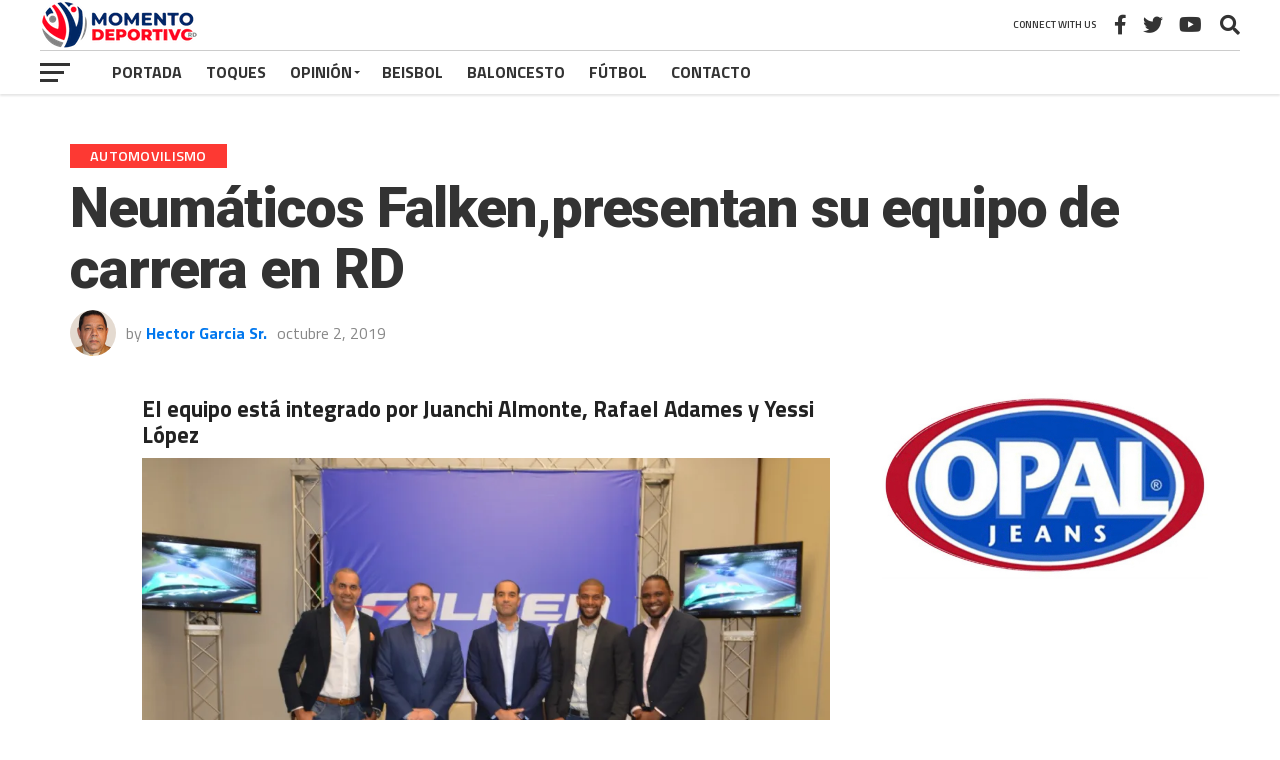

--- FILE ---
content_type: text/html; charset=UTF-8
request_url: https://momentodeportivord.com/neumaticos-falkenpresentan-su-equipo-de-carrera-en-rd/
body_size: 26007
content:
<!DOCTYPE html><html lang="es"><head><meta charset="UTF-8" ><meta name="viewport" id="viewport" content="width=device-width, initial-scale=1.0, maximum-scale=1.0, minimum-scale=1.0, user-scalable=no" /><link rel="pingback" href="https://momentodeportivord.com/xmlrpc.php" /><meta property="og:type" content="article" /><meta property="og:description" content="El equipo está integrado por Juanchi Almonte, Rafael Adames y Yessi López Carlos Burtell, Gerente General de Falken Tires para el Caribe y Méxicol, al centro mientras presenta el equipo de República Dominicana. SANTO DOMINGO. &#8211; La firma de neumáticos japoneses Falken, líder en deportes de  motor, llegó al país de la mano de la [&hellip;]" /><meta name="twitter:card" content="summary_large_image"><meta name="twitter:url" content="https://momentodeportivord.com/neumaticos-falkenpresentan-su-equipo-de-carrera-en-rd/"><meta name="twitter:title" content="Neumáticos Falken,presentan su equipo de carrera en RD "><meta name="twitter:description" content="El equipo está integrado por Juanchi Almonte, Rafael Adames y Yessi López Carlos Burtell, Gerente General de Falken Tires para el Caribe y Méxicol, al centro mientras presenta el equipo de República Dominicana. SANTO DOMINGO. &#8211; La firma de neumáticos japoneses Falken, líder en deportes de  motor, llegó al país de la mano de la [&hellip;]"><meta name='robots' content='index, follow, max-image-preview:large, max-snippet:-1, max-video-preview:-1' /><meta name="google-site-verification" content="hpKyPJCsUscz4m5th5LcIr_agPW_vQ1eS0FwuL0W_uo" /><link media="all" href="https://momentodeportivord.com/wp-content/cache/autoptimize/css/autoptimize_e9a90b868086e13f52f002c08d614419.css" rel="stylesheet"><title>Neumáticos Falken,presentan su equipo de carrera en RD  - Momento Deportivo RD</title><link rel="canonical" href="https://momentodeportivord.com/neumaticos-falkenpresentan-su-equipo-de-carrera-en-rd/" /><meta property="og:locale" content="es_ES" /><meta property="og:type" content="article" /><meta property="og:title" content="Neumáticos Falken,presentan su equipo de carrera en RD  - Momento Deportivo RD" /><meta property="og:description" content="El equipo está integrado por Juanchi Almonte, Rafael Adames y Yessi López Carlos Burtell, Gerente General de Falken Tires para el Caribe y Méxicol, al centro mientras presenta el equipo de República Dominicana. SANTO DOMINGO. &#8211; La firma de neumáticos japoneses Falken, líder en deportes de  motor, llegó al país de la mano de la [&hellip;]" /><meta property="og:url" content="https://momentodeportivord.com/neumaticos-falkenpresentan-su-equipo-de-carrera-en-rd/" /><meta property="og:site_name" content="Momento Deportivo RD" /><meta property="article:published_time" content="2019-10-02T15:19:23+00:00" /><meta property="og:image" content="https://momentodeportivord.com/wp-content/uploads/2019/10/carlos-burtell-gerente-de-ventas-para-mexico-y-el-caribe-para-falken-tires-lorenzo-gonzalez-de-ohtsu-del-caribe-juanchi-amonte-rafael-adames-y-yessi-lopez-del-team-falken.jpg" /><meta name="author" content="Hector Garcia Sr." /><meta name="twitter:card" content="summary_large_image" /><meta name="twitter:label1" content="Escrito por" /><meta name="twitter:data1" content="Hector Garcia Sr." /><meta name="twitter:label2" content="Tiempo de lectura" /><meta name="twitter:data2" content="5 minutos" /> <script type="application/ld+json" class="yoast-schema-graph">{"@context":"https://schema.org","@graph":[{"@type":"Article","@id":"https://momentodeportivord.com/neumaticos-falkenpresentan-su-equipo-de-carrera-en-rd/#article","isPartOf":{"@id":"https://momentodeportivord.com/neumaticos-falkenpresentan-su-equipo-de-carrera-en-rd/"},"author":{"@id":"https://momentodeportivord.com/#/schema/person/bf8c65fd6fb5859db1a11f6ba657cc0a"},"headline":"Neumáticos Falken,presentan su equipo de carrera en RD ","datePublished":"2019-10-02T15:19:23+00:00","mainEntityOfPage":{"@id":"https://momentodeportivord.com/neumaticos-falkenpresentan-su-equipo-de-carrera-en-rd/"},"wordCount":972,"commentCount":0,"image":{"@id":"https://momentodeportivord.com/neumaticos-falkenpresentan-su-equipo-de-carrera-en-rd/#primaryimage"},"thumbnailUrl":"https://momentodeportivord.com/wp-content/uploads/2019/10/carlos-burtell-gerente-de-ventas-para-mexico-y-el-caribe-para-falken-tires-lorenzo-gonzalez-de-ohtsu-del-caribe-juanchi-amonte-rafael-adames-y-yessi-lopez-del-team-falken.jpg","articleSection":["Automovilismo"],"inLanguage":"es","potentialAction":[{"@type":"CommentAction","name":"Comment","target":["https://momentodeportivord.com/neumaticos-falkenpresentan-su-equipo-de-carrera-en-rd/#respond"]}]},{"@type":"WebPage","@id":"https://momentodeportivord.com/neumaticos-falkenpresentan-su-equipo-de-carrera-en-rd/","url":"https://momentodeportivord.com/neumaticos-falkenpresentan-su-equipo-de-carrera-en-rd/","name":"Neumáticos Falken,presentan su equipo de carrera en RD  - Momento Deportivo RD","isPartOf":{"@id":"https://momentodeportivord.com/#website"},"primaryImageOfPage":{"@id":"https://momentodeportivord.com/neumaticos-falkenpresentan-su-equipo-de-carrera-en-rd/#primaryimage"},"image":{"@id":"https://momentodeportivord.com/neumaticos-falkenpresentan-su-equipo-de-carrera-en-rd/#primaryimage"},"thumbnailUrl":"https://momentodeportivord.com/wp-content/uploads/2019/10/carlos-burtell-gerente-de-ventas-para-mexico-y-el-caribe-para-falken-tires-lorenzo-gonzalez-de-ohtsu-del-caribe-juanchi-amonte-rafael-adames-y-yessi-lopez-del-team-falken.jpg","datePublished":"2019-10-02T15:19:23+00:00","author":{"@id":"https://momentodeportivord.com/#/schema/person/bf8c65fd6fb5859db1a11f6ba657cc0a"},"breadcrumb":{"@id":"https://momentodeportivord.com/neumaticos-falkenpresentan-su-equipo-de-carrera-en-rd/#breadcrumb"},"inLanguage":"es","potentialAction":[{"@type":"ReadAction","target":["https://momentodeportivord.com/neumaticos-falkenpresentan-su-equipo-de-carrera-en-rd/"]}]},{"@type":"ImageObject","inLanguage":"es","@id":"https://momentodeportivord.com/neumaticos-falkenpresentan-su-equipo-de-carrera-en-rd/#primaryimage","url":"https://i0.wp.com/momentodeportivord.com/wp-content/uploads/2019/10/carlos-burtell-gerente-de-ventas-para-mexico-y-el-caribe-para-falken-tires-lorenzo-gonzalez-de-ohtsu-del-caribe-juanchi-amonte-rafael-adames-y-yessi-lopez-del-team-falken.jpg?fit=1280%2C851&ssl=1","contentUrl":"https://i0.wp.com/momentodeportivord.com/wp-content/uploads/2019/10/carlos-burtell-gerente-de-ventas-para-mexico-y-el-caribe-para-falken-tires-lorenzo-gonzalez-de-ohtsu-del-caribe-juanchi-amonte-rafael-adames-y-yessi-lopez-del-team-falken.jpg?fit=1280%2C851&ssl=1","width":1280,"height":851},{"@type":"BreadcrumbList","@id":"https://momentodeportivord.com/neumaticos-falkenpresentan-su-equipo-de-carrera-en-rd/#breadcrumb","itemListElement":[{"@type":"ListItem","position":1,"name":"Portada","item":"https://momentodeportivord.com/"},{"@type":"ListItem","position":2,"name":"Neumáticos Falken,presentan su equipo de carrera en RD "}]},{"@type":"WebSite","@id":"https://momentodeportivord.com/#website","url":"https://momentodeportivord.com/","name":"Momento Deportivo RD","description":"Periódico Digital Deportivo","potentialAction":[{"@type":"SearchAction","target":{"@type":"EntryPoint","urlTemplate":"https://momentodeportivord.com/?s={search_term_string}"},"query-input":{"@type":"PropertyValueSpecification","valueRequired":true,"valueName":"search_term_string"}}],"inLanguage":"es"},{"@type":"Person","@id":"https://momentodeportivord.com/#/schema/person/bf8c65fd6fb5859db1a11f6ba657cc0a","name":"Hector Garcia Sr.","image":{"@type":"ImageObject","inLanguage":"es","@id":"https://momentodeportivord.com/#/schema/person/image/36526d2600f88432598b570898ea43a2","url":"https://secure.gravatar.com/avatar/fa2e7d7dcab3f70e33b1a50891c1724bb2e6456f5aebff5a60836cedb173630c?s=96&d=mm&r=g","contentUrl":"https://secure.gravatar.com/avatar/fa2e7d7dcab3f70e33b1a50891c1724bb2e6456f5aebff5a60836cedb173630c?s=96&d=mm&r=g","caption":"Hector Garcia Sr."},"description":"Periodista de más de 50 años de ejercicio profesional. Fue Sub-director de los periódicos El Día y La Nación en los que también se desempeñó como Editor Deportivo, además ha laborado como comentarista de diversas cadenas radiales, incluyendo ESPN Deportes. En la actualidad produce el programa de televisión Momento Deportivo que tiene más de 20 años al aire, escribe su columna \"Toques\" para los periódicos El Nacional, New York Sport Center y Momento Deportivo RD, del cual es el Director General.","sameAs":["http://momentodeportivord.com"],"url":"https://momentodeportivord.com/author/hectorgarciasr/"}]}</script> <link rel='dns-prefetch' href='//stats.wp.com' /><link rel='dns-prefetch' href='//fonts-api.wp.com' /><link rel='dns-prefetch' href='//www.googletagmanager.com' /><link rel='dns-prefetch' href='//pagead2.googlesyndication.com' /><link rel='preconnect' href='//i0.wp.com' /><link rel='preconnect' href='//c0.wp.com' /><link rel="alternate" type="application/rss+xml" title="Momento Deportivo RD &raquo; Feed" href="https://momentodeportivord.com/feed/" /><link rel="alternate" type="application/rss+xml" title="Momento Deportivo RD &raquo; Feed de los comentarios" href="https://momentodeportivord.com/comments/feed/" /><link rel="alternate" type="application/rss+xml" title="Momento Deportivo RD &raquo; Comentario Neumáticos Falken,presentan su equipo de carrera en RD  del feed" href="https://momentodeportivord.com/neumaticos-falkenpresentan-su-equipo-de-carrera-en-rd/feed/" /><link rel="alternate" title="oEmbed (JSON)" type="application/json+oembed" href="https://momentodeportivord.com/wp-json/oembed/1.0/embed?url=https%3A%2F%2Fmomentodeportivord.com%2Fneumaticos-falkenpresentan-su-equipo-de-carrera-en-rd%2F" /><link rel="alternate" title="oEmbed (XML)" type="text/xml+oembed" href="https://momentodeportivord.com/wp-json/oembed/1.0/embed?url=https%3A%2F%2Fmomentodeportivord.com%2Fneumaticos-falkenpresentan-su-equipo-de-carrera-en-rd%2F&#038;format=xml" /><link rel='stylesheet' id='all-css-1342e152bdf9695e721f653ece92cc68' href='https://momentodeportivord.com/_static/??-eJyNUltOxDAMvBAhQoiFH8QPEgfgAKts4hbv5kXsUHp7XNICy24FX5Xj8cx46iErmyJDZJ197TGS3gNnYw96i9HqnU/2QJoGzFAuLdHFsD4RkqseSFtTUiXwS0MtDwuBMPvqJiSRdkjcdJTHXTFl1MSjh8uAcU3RmzFVVn1BN4NXmW0KOUUZplPaU3Qu0EGBaOFf8GYbHHIqf7vOKdesgjlAmdUkHNML4dH66vxGe9JBlAx4CBPrzyJLIFCUh97Y8azl39PS+1mfsx2qWpwPWWKkF/0G0cmmpnIKhhmtZnjnxqQGdD1wc98yml8mzFomqevQovESC3ooHhkUYR+VJNWlEkgbIuDG943ZfvbWSG2a7/Zr/UfIYl3+K0rxlB6Nc6N+bk53Fb2Tk2KgE5v8IvHQ9JFwTV/h+NzWYZPdAuL8b2gnHWUGoBTanPH+fwIt99cKRdaaRh7C/dXt5u5mc3d9c/sB++x5Ew==' type='text/css' media='all' /><link rel='stylesheet' id='dashicons-css' href='https://momentodeportivord.com/wp-includes/css/dashicons.min.css?ver=6.9' media='all' /><link rel='stylesheet' id='mvp-fonts-css' href='//fonts-api.wp.com/css?family=Advent+Pro%3A700%7CRoboto%3A300%2C400%2C500%2C700%2C900%7COswald%3A300%2C400%2C700%7CLato%3A300%2C400%2C700%7CWork+Sans%3A200%2C300%2C400%2C500%2C600%2C700%2C800%2C900%7COpen+Sans%3A400%2C700%2C800%7CRoboto+Condensed%3A100%2C200%2C300%2C400%2C500%2C600%2C700%2C800%2C900%7CRoboto%3A100%2C200%2C300%2C400%2C500%2C600%2C700%2C800%2C900%7CTitillium+Web%3A100%2C200%2C300%2C400%2C500%2C600%2C700%2C800%2C900%7CTitillium+Web%3A100%2C200%2C300%2C400%2C500%2C600%2C700%2C800%2C900%7CTitillium+Web%3A100%2C200%2C300%2C400%2C500%2C600%2C700%2C800%2C900&#038;subset=latin,latin-ext,cyrillic,cyrillic-ext,greek-ext,greek,vietnamese' media='all' /> <script type="text/javascript" id="jetpack-mu-wpcom-settings-js-before">var JETPACK_MU_WPCOM_SETTINGS = {"assetsUrl":"https://momentodeportivord.com/wp-content/mu-plugins/wpcomsh/jetpack_vendor/automattic/jetpack-mu-wpcom/src/build/"};
//# sourceURL=jetpack-mu-wpcom-settings-js-before</script> <script type="text/javascript" src="https://momentodeportivord.com/wp-includes/js/jquery/jquery.min.js?ver=3.7.1" id="jquery-core-js"></script> <script type='text/javascript'  src='https://momentodeportivord.com/wp-includes/js/jquery/jquery-migrate.min.js?m=1686289764'></script> <link rel="https://api.w.org/" href="https://momentodeportivord.com/wp-json/" /><link rel="alternate" title="JSON" type="application/json" href="https://momentodeportivord.com/wp-json/wp/v2/posts/31157" /><link rel="EditURI" type="application/rsd+xml" title="RSD" href="https://momentodeportivord.com/xmlrpc.php?rsd" /><link rel='shortlink' href='https://wp.me/pb0CgK-86x' /><meta name="generator" content="Site Kit by Google 1.170.0" />  <script>(function(w,d,e,u,f,l,n){w[f]=w[f]||function(){(w[f].q=w[f].q||[])
                .push(arguments);},l=d.createElement(e),l.async=1,l.src=u,
                n=d.getElementsByTagName(e)[0],n.parentNode.insertBefore(l,n);})
            (window,document,'script','https://assets.mailerlite.com/js/universal.js','ml');
            ml('account', '1973070');
            ml('enablePopups', true);</script> <meta name="google-adsense-platform-account" content="ca-host-pub-2644536267352236"><meta name="google-adsense-platform-domain" content="sitekit.withgoogle.com"><meta name="generator" content="Elementor 3.34.1; features: additional_custom_breakpoints; settings: css_print_method-external, google_font-enabled, font_display-auto">  <script type='text/javascript'>!function(f,b,e,v,n,t,s){if(f.fbq)return;n=f.fbq=function(){n.callMethod?
n.callMethod.apply(n,arguments):n.queue.push(arguments)};if(!f._fbq)f._fbq=n;
n.push=n;n.loaded=!0;n.version='2.0';n.queue=[];t=b.createElement(e);t.async=!0;
t.src=v;s=b.getElementsByTagName(e)[0];s.parentNode.insertBefore(t,s)}(window,
document,'script','https://connect.facebook.net/en_US/fbevents.js');</script>  <script type='text/javascript'>var url = window.location.origin + '?ob=open-bridge';
            fbq('set', 'openbridge', '284848687515919', url);
fbq('init', '284848687515919', {}, {
    "agent": "wordpress-6.9-4.1.5"
})</script><script type='text/javascript'>fbq('track', 'PageView', []);</script> <noscript><style>.lazyload[data-src]{display:none !important;}</style></noscript>  <script type="text/javascript" async="async" src="https://pagead2.googlesyndication.com/pagead/js/adsbygoogle.js?client=ca-pub-6866630318103700&amp;host=ca-host-pub-2644536267352236" crossorigin="anonymous"></script> <link rel="icon" href="https://i0.wp.com/momentodeportivord.com/wp-content/uploads/2020/04/cropped-IconoSquareBlueRound_1080x1080.001-1.png?fit=32%2C32&#038;ssl=1" sizes="32x32" /><link rel="icon" href="https://i0.wp.com/momentodeportivord.com/wp-content/uploads/2020/04/cropped-IconoSquareBlueRound_1080x1080.001-1.png?fit=192%2C192&#038;ssl=1" sizes="192x192" /><link rel="apple-touch-icon" href="https://i0.wp.com/momentodeportivord.com/wp-content/uploads/2020/04/cropped-IconoSquareBlueRound_1080x1080.001-1.png?fit=180%2C180&#038;ssl=1" /><meta name="msapplication-TileImage" content="https://i0.wp.com/momentodeportivord.com/wp-content/uploads/2020/04/cropped-IconoSquareBlueRound_1080x1080.001-1.png?fit=270%2C270&#038;ssl=1" />  <script type='text/javascript'>var _gaq = _gaq || [];
				_gaq.push(['_setAccount', 'UA-162128634-1']);
_gaq.push(['_trackPageview']);
_gaq.push(['_gat._anonymizeIp']);
				(function() {
					var ga = document.createElement('script'); ga.type = 'text/javascript'; ga.async = true;
					ga.src = ('https:' === document.location.protocol ? 'https://ssl' : 'http://www') + '.google-analytics.com/ga.js';
					var s = document.getElementsByTagName('script')[0]; s.parentNode.insertBefore(ga, s);
				})();</script> </head><body class="wp-singular post-template-default single single-post postid-31157 single-format-standard wp-embed-responsive wp-theme-the-league elementor-default elementor-kit-134277"><div id="mvp-fly-wrap"><div id="mvp-fly-menu-top" class="left relative"><div class="mvp-fly-top-out left relative"><div class="mvp-fly-top-in"><div id="mvp-fly-logo" class="left relative"> <a href="https://momentodeportivord.com/"><img src="[data-uri]" alt="Momento Deportivo RD" data-rjs="2" data-src="https://momentodeportivord.com/wp-content/uploads/2020/04/LogoRectangularAlpha_150x50-1.png" decoding="async" class="lazyload" data-eio-rwidth="158" data-eio-rheight="50" /><noscript><img src="https://momentodeportivord.com/wp-content/uploads/2020/04/LogoRectangularAlpha_150x50-1.png" alt="Momento Deportivo RD" data-rjs="2" data-eio="l" /></noscript></a></div></div><div class="mvp-fly-but-wrap mvp-fly-but-menu mvp-fly-but-click"> <span></span> <span></span> <span></span> <span></span></div></div></div><div id="mvp-fly-menu-wrap"><nav class="mvp-fly-nav-menu left relative"><div class="menu-primary-container"><ul id="menu-primary" class="menu"><li id="menu-item-8" class="menu-item menu-item-type-custom menu-item-object-custom menu-item-8"><a href="/">Portada</a></li><li id="menu-item-35" class="menu-item menu-item-type-taxonomy menu-item-object-category menu-item-35"><a href="https://momentodeportivord.com/category/toques/">Toques</a></li><li id="menu-item-92" class="menu-item menu-item-type-taxonomy menu-item-object-category menu-item-has-children menu-item-92"><a href="https://momentodeportivord.com/category/opinion/">Opinión</a><ul class="sub-menu"><li id="menu-item-349501" class="menu-item menu-item-type-taxonomy menu-item-object-category menu-item-349501"><a href="https://momentodeportivord.com/category/opinion/a-tiro-de-hit/">A Tiro de Hit</a></li><li id="menu-item-164289" class="menu-item menu-item-type-taxonomy menu-item-object-category menu-item-164289"><a href="https://momentodeportivord.com/category/opinion/al-bat/">Al Bat</a></li><li id="menu-item-254868" class="menu-item menu-item-type-taxonomy menu-item-object-category menu-item-254868"><a href="https://momentodeportivord.com/category/opinion/el-beisbolero/">El Beisbolero</a></li><li id="menu-item-269655" class="menu-item menu-item-type-taxonomy menu-item-object-category menu-item-269655"><a href="https://momentodeportivord.com/category/opinion/el-palenque-de-dihigo/">El Palenque de Dihigo</a></li><li id="menu-item-254787" class="menu-item menu-item-type-taxonomy menu-item-object-category menu-item-254787"><a href="https://momentodeportivord.com/category/opinion/entorno-deportivo/">Entorno Deportivo</a></li><li id="menu-item-320172" class="menu-item menu-item-type-taxonomy menu-item-object-category menu-item-320172"><a href="https://momentodeportivord.com/category/opinion/capsulas-medicas-para-quienes-no-son-medicos/">Cápsulas Médicas para quienes no son Médicos</a></li><li id="menu-item-168778" class="menu-item menu-item-type-taxonomy menu-item-object-category menu-item-168778"><a href="https://momentodeportivord.com/category/opinion/hablando-claro/">Hablando Claro</a></li><li id="menu-item-400028" class="menu-item menu-item-type-taxonomy menu-item-object-category menu-item-400028"><a href="https://momentodeportivord.com/category/opinion/infraestructura-deportiva/">Infraestructura Deportiva</a></li><li id="menu-item-363229" class="menu-item menu-item-type-taxonomy menu-item-object-category menu-item-363229"><a href="https://momentodeportivord.com/category/opinion/la-pizarra-del-super-profe/">La Pizarra del Super Profe</a></li><li id="menu-item-2741" class="menu-item menu-item-type-taxonomy menu-item-object-category menu-item-2741"><a href="https://momentodeportivord.com/category/opinion/lanzando-para-home/">Lanzando Para Home</a></li><li id="menu-item-346905" class="menu-item menu-item-type-taxonomy menu-item-object-category menu-item-346905"><a href="https://momentodeportivord.com/category/opinion/momentos-de-gloria/">Momento de Gloria</a></li><li id="menu-item-391058" class="menu-item menu-item-type-taxonomy menu-item-object-category menu-item-391058"><a href="https://momentodeportivord.com/category/opinion/opinion-beisbolera/">Opinión Beisbolera</a></li><li id="menu-item-74501" class="menu-item menu-item-type-taxonomy menu-item-object-category menu-item-74501"><a href="https://momentodeportivord.com/category/opinion/pica-y-se-extiende/">Pica y se Extiende</a></li><li id="menu-item-400027" class="menu-item menu-item-type-taxonomy menu-item-object-category menu-item-400027"><a href="https://momentodeportivord.com/category/opinion/reporte-de-las-mayores/">Reporte de Las Mayores</a></li><li id="menu-item-165650" class="menu-item menu-item-type-taxonomy menu-item-object-category menu-item-165650"><a href="https://momentodeportivord.com/category/opinion/siempre-con-la-verdad/">Siempre con la Verdad</a></li><li id="menu-item-164281" class="menu-item menu-item-type-taxonomy menu-item-object-category menu-item-164281"><a href="https://momentodeportivord.com/category/opinion/te-enteraste/">Te Enteraste</a></li><li id="menu-item-165651" class="menu-item menu-item-type-taxonomy menu-item-object-category menu-item-165651"><a href="https://momentodeportivord.com/category/opinion/toquecitos/">Toquecitos</a></li></ul></li><li id="menu-item-274590" class="menu-item menu-item-type-taxonomy menu-item-object-category menu-item-274590"><a href="https://momentodeportivord.com/category/beisbol/">Beisbol</a></li><li id="menu-item-274592" class="menu-item menu-item-type-taxonomy menu-item-object-category menu-item-274592"><a href="https://momentodeportivord.com/category/baloncesto/">Baloncesto</a></li><li id="menu-item-274591" class="menu-item menu-item-type-taxonomy menu-item-object-category menu-item-274591"><a href="https://momentodeportivord.com/category/futbol/">Fútbol</a></li><li id="menu-item-10" class="menu-item menu-item-type-post_type menu-item-object-page menu-item-10"><a href="https://momentodeportivord.com/contacto/">Contacto</a></li></ul></div></nav></div><div id="mvp-fly-soc-wrap"> <span class="mvp-fly-soc-head">Connect with us</span><ul class="mvp-fly-soc-list left relative"><li><a href="https://www.facebook.com/momentodeportivord/" target="_blank" class="fab fa-facebook-f"></a></li><li><a href="https://www.twitter.com/mdeportivord/" target="_blank" class="fab fa-twitter"></a></li><li><a href="https://www.youtube.com/channel/UCMSxev25kWAtGa8SuHbIgWg" target="_blank" class="fab fa-youtube"></a></li></ul></div></div><div id="mvp-site" class="left relative"><div id="mvp-search-wrap"><div id="mvp-search-box"><form method="get" id="searchform" action="https://momentodeportivord.com/"> <input type="text" name="s" id="s" value="Search" onfocus='if (this.value == "Search") { this.value = ""; }' onblur='if (this.value == "") { this.value = "Search"; }' /> <input type="hidden" id="searchsubmit" value="Search" /></form></div><div class="mvp-search-but-wrap mvp-search-click"> <span></span> <span></span></div></div><header id="mvp-top-head-wrap"><nav id="mvp-main-nav-wrap"><div id="mvp-top-nav-wrap" class="left relative"><div class="mvp-main-box-cont"><div id="mvp-top-nav-cont" class="left relative"><div class="mvp-top-nav-right-out relative"><div class="mvp-top-nav-right-in"><div id="mvp-top-nav-left" class="left relative"><div class="mvp-top-nav-left-out relative"><div class="mvp-top-nav-menu-but left relative"><div class="mvp-fly-but-wrap mvp-fly-but-click left relative"> <span></span> <span></span> <span></span> <span></span></div></div><div class="mvp-top-nav-left-in"><div id="mvp-top-nav-logo" class="left relative" itemscope itemtype="http://schema.org/Organization"> <a itemprop="url" href="https://momentodeportivord.com/"><img itemprop="logo" src="[data-uri]" alt="Momento Deportivo RD" data-rjs="2" data-src="https://momentodeportivord.com/wp-content/uploads/2020/04/LogoRectangularAlpha_150x50-1.png" decoding="async" class="lazyload" data-eio-rwidth="158" data-eio-rheight="50" /><noscript><img itemprop="logo" src="https://momentodeportivord.com/wp-content/uploads/2020/04/LogoRectangularAlpha_150x50-1.png" alt="Momento Deportivo RD" data-rjs="2" data-eio="l" /></noscript></a><h2 class="mvp-logo-title">Momento Deportivo RD</h2></div></div></div></div></div><div id="mvp-top-nav-right" class="right relative"><div id="mvp-top-nav-soc" class="left relative"> <a href="https://www.youtube.com/channel/UCMSxev25kWAtGa8SuHbIgWg" target="_blank"><span class="mvp-nav-soc-but fab fa-youtube"></span></a> <a href="https://www.twitter.com/mdeportivord/" target="_blank"><span class="mvp-nav-soc-but fab fa-twitter fa-2"></span></a> <a href="https://www.facebook.com/momentodeportivord/" target="_blank"><span class="mvp-nav-soc-but fab fa-facebook-f"></span></a> <span class="mvp-nav-soc-head">Connect with us</span></div> <span class="mvp-nav-search-but fa fa-search fa-2 mvp-search-click"></span></div></div></div></div></div><div id="mvp-bot-nav-wrap" class="left relative"><div class="mvp-main-box-cont"><div id="mvp-bot-nav-cont" class="left"><div class="mvp-bot-nav-out"><div class="mvp-fly-but-wrap mvp-fly-but-click left relative"> <span></span> <span></span> <span></span> <span></span></div><div class="mvp-bot-nav-in"><div id="mvp-nav-menu" class="left"><div class="menu-primary-container"><ul id="menu-primary-1" class="menu"><li class="menu-item menu-item-type-custom menu-item-object-custom menu-item-8"><a href="/">Portada</a></li><li class="menu-item menu-item-type-taxonomy menu-item-object-category menu-item-35"><a href="https://momentodeportivord.com/category/toques/">Toques</a></li><li class="menu-item menu-item-type-taxonomy menu-item-object-category menu-item-has-children menu-item-92"><a href="https://momentodeportivord.com/category/opinion/">Opinión</a><ul class="sub-menu"><li class="menu-item menu-item-type-taxonomy menu-item-object-category menu-item-349501"><a href="https://momentodeportivord.com/category/opinion/a-tiro-de-hit/">A Tiro de Hit</a></li><li class="menu-item menu-item-type-taxonomy menu-item-object-category menu-item-164289"><a href="https://momentodeportivord.com/category/opinion/al-bat/">Al Bat</a></li><li class="menu-item menu-item-type-taxonomy menu-item-object-category menu-item-254868"><a href="https://momentodeportivord.com/category/opinion/el-beisbolero/">El Beisbolero</a></li><li class="menu-item menu-item-type-taxonomy menu-item-object-category menu-item-269655"><a href="https://momentodeportivord.com/category/opinion/el-palenque-de-dihigo/">El Palenque de Dihigo</a></li><li class="menu-item menu-item-type-taxonomy menu-item-object-category menu-item-254787"><a href="https://momentodeportivord.com/category/opinion/entorno-deportivo/">Entorno Deportivo</a></li><li class="menu-item menu-item-type-taxonomy menu-item-object-category menu-item-320172"><a href="https://momentodeportivord.com/category/opinion/capsulas-medicas-para-quienes-no-son-medicos/">Cápsulas Médicas para quienes no son Médicos</a></li><li class="menu-item menu-item-type-taxonomy menu-item-object-category menu-item-168778"><a href="https://momentodeportivord.com/category/opinion/hablando-claro/">Hablando Claro</a></li><li class="menu-item menu-item-type-taxonomy menu-item-object-category menu-item-400028"><a href="https://momentodeportivord.com/category/opinion/infraestructura-deportiva/">Infraestructura Deportiva</a></li><li class="menu-item menu-item-type-taxonomy menu-item-object-category menu-item-363229"><a href="https://momentodeportivord.com/category/opinion/la-pizarra-del-super-profe/">La Pizarra del Super Profe</a></li><li class="menu-item menu-item-type-taxonomy menu-item-object-category menu-item-2741"><a href="https://momentodeportivord.com/category/opinion/lanzando-para-home/">Lanzando Para Home</a></li><li class="menu-item menu-item-type-taxonomy menu-item-object-category menu-item-346905"><a href="https://momentodeportivord.com/category/opinion/momentos-de-gloria/">Momento de Gloria</a></li><li class="menu-item menu-item-type-taxonomy menu-item-object-category menu-item-391058"><a href="https://momentodeportivord.com/category/opinion/opinion-beisbolera/">Opinión Beisbolera</a></li><li class="menu-item menu-item-type-taxonomy menu-item-object-category menu-item-74501"><a href="https://momentodeportivord.com/category/opinion/pica-y-se-extiende/">Pica y se Extiende</a></li><li class="menu-item menu-item-type-taxonomy menu-item-object-category menu-item-400027"><a href="https://momentodeportivord.com/category/opinion/reporte-de-las-mayores/">Reporte de Las Mayores</a></li><li class="menu-item menu-item-type-taxonomy menu-item-object-category menu-item-165650"><a href="https://momentodeportivord.com/category/opinion/siempre-con-la-verdad/">Siempre con la Verdad</a></li><li class="menu-item menu-item-type-taxonomy menu-item-object-category menu-item-164281"><a href="https://momentodeportivord.com/category/opinion/te-enteraste/">Te Enteraste</a></li><li class="menu-item menu-item-type-taxonomy menu-item-object-category menu-item-165651"><a href="https://momentodeportivord.com/category/opinion/toquecitos/">Toquecitos</a></li></ul></li><li class="menu-item menu-item-type-taxonomy menu-item-object-category menu-item-274590"><a href="https://momentodeportivord.com/category/beisbol/">Beisbol</a></li><li class="menu-item menu-item-type-taxonomy menu-item-object-category menu-item-274592"><a href="https://momentodeportivord.com/category/baloncesto/">Baloncesto</a></li><li class="menu-item menu-item-type-taxonomy menu-item-object-category menu-item-274591"><a href="https://momentodeportivord.com/category/futbol/">Fútbol</a></li><li class="menu-item menu-item-type-post_type menu-item-object-page menu-item-10"><a href="https://momentodeportivord.com/contacto/">Contacto</a></li></ul></div></div></div></div></div></div></div></nav></header><main id="mvp-main-wrap" class="left relative"><div id="mvp-main-body-wrap" class="left relative"><div class="mvp-main-box-cont"><div id="mvp-main-body" class="left relative">  <script async src="https://www.googletagmanager.com/gtag/js?id=G-NJWTN7JZYE"></script> <script>window.dataLayer = window.dataLayer || [];
  function gtag(){dataLayer.push(arguments);}
  gtag('js', new Date());

  gtag('config', 'G-NJWTN7JZYE');</script><article id="mvp-article-wrap" class="post-31157 post type-post status-publish format-standard hentry category-automovilismo" itemscope itemtype="http://schema.org/NewsArticle"><div class="mvp-sec-pad left relative"><meta itemscope itemprop="mainEntityOfPage"  itemType="https://schema.org/WebPage" itemid="https://momentodeportivord.com/neumaticos-falkenpresentan-su-equipo-de-carrera-en-rd/"/><div id="mvp-article-head" class="left relative"><h3 class="mvp-post-cat left"><a class="mvp-post-cat-link" href="https://momentodeportivord.com/category/automovilismo/"><span class="mvp-post-cat left">Automovilismo</span></a></h3><h1 class="mvp-post-title left entry-title" itemprop="headline">Neumáticos Falken,presentan su equipo de carrera en RD </h1><div class="mvp-author-info-wrap left relative"><ul class="mvp-author-info-list left relative"><li class="mvp-author-info-thumb"> <img alt='' src="[data-uri]"  class="avatar avatar-46 photo lazyload" height='46' width='46' decoding='async' data-src="https://secure.gravatar.com/avatar/fa2e7d7dcab3f70e33b1a50891c1724bb2e6456f5aebff5a60836cedb173630c?s=46&d=mm&r=g" data-srcset="https://secure.gravatar.com/avatar/fa2e7d7dcab3f70e33b1a50891c1724bb2e6456f5aebff5a60836cedb173630c?s=92&#038;d=mm&#038;r=g 2x" data-eio-rwidth="46" data-eio-rheight="46" /><noscript><img alt='' src='https://secure.gravatar.com/avatar/fa2e7d7dcab3f70e33b1a50891c1724bb2e6456f5aebff5a60836cedb173630c?s=46&#038;d=mm&#038;r=g' srcset='https://secure.gravatar.com/avatar/fa2e7d7dcab3f70e33b1a50891c1724bb2e6456f5aebff5a60836cedb173630c?s=92&#038;d=mm&#038;r=g 2x' class='avatar avatar-46 photo' height='46' width='46' decoding='async' data-eio="l" /></noscript></li><li class="mvp-author-info-name" itemprop="author" itemscope itemtype="https://schema.org/Person"><p>by</p> <span class="author-name vcard fn author" itemprop="name"><a href="https://momentodeportivord.com/author/hectorgarciasr/" title="Entradas de Hector Garcia Sr." rel="author" itemprop="author" itemscope="itemscope" itemtype="https://schema.org/Person">Hector Garcia Sr.</a></span></li><li class="mvp-author-info-date"> <span class="mvp-post-date updated"><time class="post-date updated" itemprop="datePublished" datetime="2019-10-02">octubre 2, 2019</time></span><meta itemprop="dateModified" content="2019-10-02"/></li></ul></div></div><div class="mvp-post-content-out relative"><div class="mvp-post-content-in"><div id="mvp-post-content" class="left relative"><div class="mvp-content-box"><div class="mvp-post-soc-out relative"><div class="mvp-post-soc-in"><div id="mvp-content-main" class="left relative" itemprop="articleBody"><h4><strong>El equipo está integrado por Juanchi Almonte, Rafael Adames y Yessi López</strong></h4><h5 style="text-align:justify;"><img data-recalc-dims="1" fetchpriority="high" decoding="async" data-attachment-id="31159" data-permalink="https://momentodeportivord.com/neumaticos-falkenpresentan-su-equipo-de-carrera-en-rd/carlos-burtell-gerente-de-ventas-para-mexico-y-el-caribe-para-falken-tires-lorenzo-gonzalez-de-ohtsu-del-caribe-juanchi-amonte-rafael-adames-y-yessi-lopez-del-team-falken/" data-orig-file="https://i0.wp.com/momentodeportivord.com/wp-content/uploads/2019/10/carlos-burtell-gerente-de-ventas-para-mexico-y-el-caribe-para-falken-tires-lorenzo-gonzalez-de-ohtsu-del-caribe-juanchi-amonte-rafael-adames-y-yessi-lopez-del-team-falken.jpg?fit=1280%2C851&amp;ssl=1" data-orig-size="1280,851" data-comments-opened="1" data-image-meta="{&quot;aperture&quot;:&quot;0&quot;,&quot;credit&quot;:&quot;&quot;,&quot;camera&quot;:&quot;&quot;,&quot;caption&quot;:&quot;&quot;,&quot;created_timestamp&quot;:&quot;0&quot;,&quot;copyright&quot;:&quot;&quot;,&quot;focal_length&quot;:&quot;0&quot;,&quot;iso&quot;:&quot;0&quot;,&quot;shutter_speed&quot;:&quot;0&quot;,&quot;title&quot;:&quot;&quot;,&quot;orientation&quot;:&quot;0&quot;}" data-image-title="Carlos Burtell, Gerente de Ventas para Mexico y el Caribe para Falken Tires, Lorenzo Gonzalez de Ohtsu del Caribe, Juanchi Amonte, Rafael adames y Yessi Lopez del Team Falken" data-image-description="" data-image-caption="" data-medium-file="https://i0.wp.com/momentodeportivord.com/wp-content/uploads/2019/10/carlos-burtell-gerente-de-ventas-para-mexico-y-el-caribe-para-falken-tires-lorenzo-gonzalez-de-ohtsu-del-caribe-juanchi-amonte-rafael-adames-y-yessi-lopez-del-team-falken.jpg?fit=300%2C199&amp;ssl=1" data-large-file="https://i0.wp.com/momentodeportivord.com/wp-content/uploads/2019/10/carlos-burtell-gerente-de-ventas-para-mexico-y-el-caribe-para-falken-tires-lorenzo-gonzalez-de-ohtsu-del-caribe-juanchi-amonte-rafael-adames-y-yessi-lopez-del-team-falken.jpg?fit=1000%2C665&amp;ssl=1" class="alignnone size-full wp-image-31159" src="https://i0.wp.com/momentodeportivord.com/wp-content/uploads/2019/10/carlos-burtell-gerente-de-ventas-para-mexico-y-el-caribe-para-falken-tires-lorenzo-gonzalez-de-ohtsu-del-caribe-juanchi-amonte-rafael-adames-y-yessi-lopez-del-team-falken.jpg?resize=1000%2C665&#038;ssl=1" alt="Carlos Burtell, Gerente de Ventas para Mexico y el Caribe para Falken Tires, Lorenzo Gonzalez de Ohtsu del Caribe, Juanchi Amonte, Rafael adames y Yessi Lopez del Team Falken" width="1000" height="665" />Carlos Burtell, Gerente General de Falken Tires para el Caribe y Méxicol, al centro mientras presenta el equipo de República Dominicana.</h5><p style="text-align:justify;"><strong>SANTO DOMINGO</strong>. &#8211; La firma de neumáticos japoneses Falken, líder en deportes de  motor, llegó al país de la mano de la empresa automotriz OHTSU del Caribe en el 1992.</p><p style="text-align:justify;">Desde entonces ha escalado en la preferencia del consumidor no sólo por sus grandes prestaciones sino porque además sus precios son altamente competitivos, y tiene reconocimiento internacional por ser precursor de las gomas con medidas específicas.</p><p style="text-align:justify;">“Hoy queremos decir a la Republica Dominicana que creemos en el talento local y que como somos la marca líder en competencias Drift a nivel mundial, vamos a apoyar el desarrollo de este deporte en el país.” Expresó Carlos Burtell, Gerente General de Falken Tires para el Caribe y México.</p><p style="text-align:justify;">Durante el anuncio, que se realizó en el Hotel JW Marriott, y en el marco del Campeonato Dominicano de Drift 2019, se resaltó el gran talento de los pilotos Falken elegidos: Juanchi Almonte, Rafael Adames, Yessi López y René Sánchez, este último de Puerto RIco. Actualmente los pilotos de Falken ocupan los lugares 1,2 y 5 de la Serie.</p><p style="text-align:justify;">“Los neumáticos Falken son los preferidos por los amantes de los deportes automotrices porque han perfeccionado una técnica de fabricación que se conoce como Neo-T01.</p><p style="text-align:justify;">Un proceso de producción controlado por computadora, mediante el cual los ingenieros de Falken han logrado la tensión necesaria para estabilizar el vehículo incluso a altas velocidades, reducir el consumo de combustible y mejorar el agarre entre otras cualidades.” Expresó Burtell.</p><p style="text-align:justify;">Utilizando la tecnología Dynamic Range (DRT) exclusiva de Falken en el nuevo compuesto de sílice y el diseño asimétrico de la banda de rodadura se logran niveles óptimos de agarre en seco, mojado, hielo y nieve, además de ofrecer mucho más kilometraje.</p><p style="text-align:justify;">FALKEN Lanzada en 1983, como marca japonesa, Falken, es una subsidiaria de Sumitomo Rubber Industries, iniciada con el propósito de diseñar neumáticos para automóviles, camiones y vehículos utilitarios deportivos.</p><p style="text-align:justify;">Los neumáticos Falken son considerados como uno de los mejores neumáticos de rendimiento ultra alto que se pueden instalar en una variedad de vehículos.</p><p style="text-align:justify;">Desde su debut en las 24 H de Nurburgring en 1999 los equipos Falken han conquistado las pistas más famosas y campeonatos de mayor renombre mundial. Cuando en el 2003 se introduce el Drift en Estados Unidos en llevado de la mano de Falken.</p><p style="text-align:justify;">Su liderazgo se avala con innumerables coronas de los los campeonatos de Formula Drift, incluyendo 2018 y 2019. OHTSU DEL CARIBE OHTSU del Caribe es fundada en el año 1992, en la ciudad de Santo Domingo, para suplir una necesidad emergente debido al crecimiento de la ciudad, y la visión de los fundadores.</p><p style="text-align:justify;">Es una empresa destacada y reconocida por sus servicios y sus productos para el sector automotriz dedicada a la importación y distribución de gomas a toda República Dominicana con altos niveles de calidad (japonesas, americanas, tailandesas) para automóviles, camionetas, jeepetas, camiones, autobuses, grúas y vehículos industriales entre otros tipos.</p><p style="text-align:justify;">Así también como baterías Americanas y Coreanas SOBRE LOS PILOTOS: Juanchi Almonte inicia su carrera en el drift en el 2008 conquistando la 2da. Posición en la Categoría B de la Batalla Drift RD vs Puerto Rico.</p><p style="text-align:justify;">En el 2009 gana el segundo lugar en la Serie Dominico–Boricua y queda también Sub-Campeón en el Brahma Light Drift Track de la Serie Dominicana de Drift. En el 2011 conquista el 1er lugar del Driftmatch Europeos Vs Japoneses y queda Sub Campeón de la Serie Dominicana de Drift.</p><p style="text-align:justify;">En el 2012 conquista el Primer lugar de la Serie. En el 2015, gana el 3er lugar. Y en el 2016 se corona nuevamente el 1er lugar. En el 2017 queda en tercer lugar. Su vehículo es un BMW E36, motor 3.0 Turbo con 700 caballos de fuerza Yessi López Inició su carrera formal de competición en el 2012 y fue escalando hasta conquistar su Primer podium en el 2017 con el 2do lugar de la Serie Dominicana de Drift.</p><p style="text-align:justify;">En el 2018 logra la máxima victoria coronándose como campeón 2018 de la Serie Dominicana de Drift. Su vehículo es un Nissan 240sx año 91, motor 2jzgte, con 480 caballos de fuerza.</p><p style="text-align:justify;">Rafael Adames empezó a correr a finales del 2012 y desde entonces hemos estado batallando en distintas series del drift tanto en República Dominicana como en Costa Rica y Puerto Rico.</p><p style="text-align:justify;">En la temporada 2018 de la Serie Dominicana de Drift quedó en Tercer lugar en el campeonato. Actualmente también está compitiendo en la temporada boricua 2019 PR Prodrift donde ocupa el 2do lugar en el campeonato.</p><p style="text-align:justify;">Su carro es un Nissan 240sx motor 1.5jz con 515 caballos de fuerza. René Sánchez Pilar del deporte del Drift en Puerto Rico, único piloto activo ininterrumpidamente desde la llegada del deporte a Puerto Rico y el Caribe, cercano al 2006.</p><p style="text-align:justify;">Fue parte de la delegación Boricua en las primeras batallas del Drift entre Puerto Rico y República Dominicana en el 2008. Durante su carrera ha alcanzado un sin número de podios ocupando desde terceros hasta primeros lugares en los campeonatos de Puerto Rico y manteniéndose entre los primeros tres pilotos al final de temporadas.</p><p style="text-align:justify;">En el 2017 decide competir de manera simultánea en dos series: PR Pro Drift y CDCD. Durante estas etapas ha alcanzado 4 sub-campeonatos en Puerto Rico, podio de segundo lugar en Dominicana y la distinción como piloto destacado en eventos puntuables en RD. Maneja un Nissan SX 240 motor 2JZ con 500 caballos de fuerza.</p><div class="mvp-post-tags"> <span class="mvp-post-tags-header">Related Topics</span><span itemprop="keywords"></span></div><div class="posts-nav-link"></div><div class="mvp-org-wrap" itemprop="publisher" itemscope itemtype="https://schema.org/Organization"><div class="mvp-org-logo" itemprop="logo" itemscope itemtype="https://schema.org/ImageObject"> <img src="[data-uri]" data-src="https://momentodeportivord.com/wp-content/uploads/2020/04/LogoRectangularAlpha_150x50-1.png" decoding="async" class="lazyload" data-eio-rwidth="158" data-eio-rheight="50" /><noscript><img src="https://momentodeportivord.com/wp-content/uploads/2020/04/LogoRectangularAlpha_150x50-1.png" data-eio="l" /></noscript><meta itemprop="url" content="https://momentodeportivord.com/wp-content/uploads/2020/04/LogoRectangularAlpha_150x50-1.png"></div><meta itemprop="name" content="Momento Deportivo RD"></div></div><div id="mvp-comments-button" class="left relative mvp-com-click"> <span class="mvp-comment-but-text">Click to comment</span></div><div id="lfc_comments" class="comments-area" align="center"></div></div></div></div></div></div><div id="mvp-side-wrap" class="relative"><section id="block-22" class="mvp-side-widget widget_block"><div class="wp-block-coblocks-gallery-stacked alignfull"><ul class="coblocks-gallery has-fullwidth-images has-custom-gutter" style="--coblocks-custom-gutter:0em"><li class="coblocks-gallery--item"><figure class="coblocks-gallery--figure"><img decoding="async" width="768" height="464" alt="" class="wp-image-253408 has-shadow-none lazyload" data-id="253408" data-imglink="" data-link="https://momentodeportivord.com/opaljeans-15/" src="[data-uri]"   data-src="https://momentodeportivord.com/wp-content/uploads/2022/02/OpalJeans.jpeg" data-srcset="https://i0.wp.com/momentodeportivord.com/wp-content/uploads/2022/02/OpalJeans.jpeg?w=768&amp;ssl=1 768w, https://i0.wp.com/momentodeportivord.com/wp-content/uploads/2022/02/OpalJeans.jpeg?resize=300%2C181&amp;ssl=1 300w, https://i0.wp.com/momentodeportivord.com/wp-content/uploads/2022/02/OpalJeans.jpeg?resize=128%2C77&amp;ssl=1 128w, https://i0.wp.com/momentodeportivord.com/wp-content/uploads/2022/02/OpalJeans.jpeg?resize=32%2C19&amp;ssl=1 32w" data-sizes="auto" data-eio-rwidth="768" data-eio-rheight="464" /><noscript><img decoding="async" width="768" height="464" alt="" class="wp-image-253408 has-shadow-none" data-id="253408" data-imglink="" data-link="https://momentodeportivord.com/opaljeans-15/" src="https://momentodeportivord.com/wp-content/uploads/2022/02/OpalJeans.jpeg" srcset="https://i0.wp.com/momentodeportivord.com/wp-content/uploads/2022/02/OpalJeans.jpeg?w=768&amp;ssl=1 768w, https://i0.wp.com/momentodeportivord.com/wp-content/uploads/2022/02/OpalJeans.jpeg?resize=300%2C181&amp;ssl=1 300w, https://i0.wp.com/momentodeportivord.com/wp-content/uploads/2022/02/OpalJeans.jpeg?resize=128%2C77&amp;ssl=1 128w, https://i0.wp.com/momentodeportivord.com/wp-content/uploads/2022/02/OpalJeans.jpeg?resize=32%2C19&amp;ssl=1 32w" sizes="(max-width: 768px) 100vw, 768px" data-eio="l" /></noscript></figure></li></ul></div></section><section id="block-32" class="mvp-side-widget widget_block"><script async src="https://pagead2.googlesyndication.com/pagead/js/adsbygoogle.js?client=ca-pub-9749571571773476"
     crossorigin="anonymous"></script>  <ins class="adsbygoogle"
 style="display:block"
 data-ad-client="ca-pub-9749571571773476"
 data-ad-slot="1047748620"
 data-ad-format="auto"
 data-full-width-responsive="true"></ins> <script>(adsbygoogle = window.adsbygoogle || []).push({});</script></section><section id="text-2" class="mvp-side-widget widget_text"><h4 class="mvp-sec-head"><span class="mvp-sec-head">Boletín</span></h4><div class="textwidget"><div class="
 mailpoet_form_popup_overlay
 "></div><div
 id="mailpoet_form_1"
 class="
 mailpoet_form
 mailpoet_form_shortcode
 mailpoet_form_position_
 mailpoet_form_animation_
 "
 ><form
 target="_self"
 method="post"
 action="https://momentodeportivord.com/wp-admin/admin-post.php?action=mailpoet_subscription_form"
 class="mailpoet_form mailpoet_form_form mailpoet_form_shortcode"
 novalidate
 data-delay=""
 data-exit-intent-enabled=""
 data-font-family=""
 data-cookie-expiration-time=""
 > <input type="hidden" name="data[form_id]" value="1" /> <input type="hidden" name="token" value="90f486919a" /> <input type="hidden" name="api_version" value="v1" /> <input type="hidden" name="endpoint" value="subscribers" /> <input type="hidden" name="mailpoet_method" value="subscribe" /> <label class="mailpoet_hp_email_label" style="display: none !important;">Por favor, deja este campo vacío<input type="email" name="data[email]"/></label><div class='mailpoet_form_columns_container'><div class="mailpoet_form_columns mailpoet_paragraph mailpoet_stack_on_mobile"><div class="mailpoet_form_column" style="flex-basis:100%;"></div></div></div><div class='mailpoet_spacer' style='height: 1px;'></div><h2 class="mailpoet-heading  mailpoet-has-font-size" style="text-align: center; font-size: 18px; line-height: 1.5"><strong>Recibe nuestro boletín en tu bandeja de entrada.</strong></h2><div class="mailpoet_paragraph "><input type="email" autocomplete="email" class="mailpoet_text" id="form_email_1" name="data[form_field_YjE3MWJiOGM0NjFjX2VtYWls]" title="Dirección de correo electrónico" value="" style="width:100%;box-sizing:border-box;background-color:#f1f1f1;border-style:solid;border-radius:40px !important;border-width:0px;border-color:#313131;padding:15px;margin: 0 auto;font-family:&#039;Montserrat&#039;;font-size:16px;line-height:1.5;height:auto;" data-automation-id="form_email"  placeholder="Dirección de correo electrónico *" aria-label="Dirección de correo electrónico *" data-parsley-errors-container=".mailpoet_error_2gs6a" data-parsley-required="true" required aria-required="true" data-parsley-minlength="6" data-parsley-maxlength="150" data-parsley-type-message="Este valor debe ser un correo electrónico válido." data-parsley-required-message="Este campo es obligatorio."/><span class="mailpoet_error_2gs6a"></span></div><div class="mailpoet_paragraph "><input type="submit" class="mailpoet_submit" value="Registrarme" data-automation-id="subscribe-submit-button" data-font-family='Montserrat' style="width:100%;box-sizing:border-box;background-color:#0081ff;border-style:solid;border-radius:40px !important;border-width:0px;border-color:#313131;padding:15px;margin: 0 auto;font-family:&#039;Montserrat&#039;;font-size:20px;line-height:1.5;height:auto;color:#ffffff;font-weight:bold;" /><span class="mailpoet_form_loading"><span class="mailpoet_bounce1"></span><span class="mailpoet_bounce2"></span><span class="mailpoet_bounce3"></span></span></div><p class="mailpoet_form_paragraph  mailpoet-has-font-size" style="text-align: center; font-size: 13px; line-height: 1.5"><em>¡No enviamos spam! Lee nuestra <a href="#">política de privacidad</a> para más información.</em></p><div class="mailpoet_message"><p class="mailpoet_validate_success"
 style="display:none;"
 >Revisa tu bandeja de entrada o la carpeta de spam para confirmar tu suscripción.</p><p class="mailpoet_validate_error"
 style="display:none;"
 ></p></div></form></div></div></section><section id="top-posts-7" class="mvp-side-widget widget_top-posts"><h4 class="mvp-sec-head"><span class="mvp-sec-head">Trending</span></h4><ul class='widgets-list-layout no-grav'><li><a href="https://momentodeportivord.com/santurce-vence-a-ponce-se-cola-a-uno-de-la-corona-beisbol-puerto-rico/" title="Santurce vence a Ponce: A uno de la Corona Béisbol Puerto Rico" class="bump-view" data-bump-view="tp"><img loading="lazy" width="40" height="40" src="[data-uri]"  alt="Santurce vence a Ponce: A uno de la Corona Béisbol Puerto Rico" data-pin-nopin="true" class="widgets-list-layout-blavatar lazyload" data-src="https://i0.wp.com/momentodeportivord.com/wp-content/uploads/2026/01/Nelson-Velazquez-.jpg?fit=1200%2C800&ssl=1&resize=40%2C40" decoding="async" data-srcset="https://i0.wp.com/momentodeportivord.com/wp-content/uploads/2026/01/Nelson-Velazquez-.jpg?fit=1200%2C800&amp;ssl=1&amp;resize=40%2C40 1x, https://i0.wp.com/momentodeportivord.com/wp-content/uploads/2026/01/Nelson-Velazquez-.jpg?fit=1200%2C800&amp;ssl=1&amp;resize=60%2C60 1.5x, https://i0.wp.com/momentodeportivord.com/wp-content/uploads/2026/01/Nelson-Velazquez-.jpg?fit=1200%2C800&amp;ssl=1&amp;resize=80%2C80 2x, https://i0.wp.com/momentodeportivord.com/wp-content/uploads/2026/01/Nelson-Velazquez-.jpg?fit=1200%2C800&amp;ssl=1&amp;resize=120%2C120 3x, https://i0.wp.com/momentodeportivord.com/wp-content/uploads/2026/01/Nelson-Velazquez-.jpg?fit=1200%2C800&amp;ssl=1&amp;resize=160%2C160 4x" data-eio-rwidth="40" data-eio-rheight="40" /><noscript><img loading="lazy" width="40" height="40" src="https://i0.wp.com/momentodeportivord.com/wp-content/uploads/2026/01/Nelson-Velazquez-.jpg?fit=1200%2C800&#038;ssl=1&#038;resize=40%2C40" srcset="https://i0.wp.com/momentodeportivord.com/wp-content/uploads/2026/01/Nelson-Velazquez-.jpg?fit=1200%2C800&amp;ssl=1&amp;resize=40%2C40 1x, https://i0.wp.com/momentodeportivord.com/wp-content/uploads/2026/01/Nelson-Velazquez-.jpg?fit=1200%2C800&amp;ssl=1&amp;resize=60%2C60 1.5x, https://i0.wp.com/momentodeportivord.com/wp-content/uploads/2026/01/Nelson-Velazquez-.jpg?fit=1200%2C800&amp;ssl=1&amp;resize=80%2C80 2x, https://i0.wp.com/momentodeportivord.com/wp-content/uploads/2026/01/Nelson-Velazquez-.jpg?fit=1200%2C800&amp;ssl=1&amp;resize=120%2C120 3x, https://i0.wp.com/momentodeportivord.com/wp-content/uploads/2026/01/Nelson-Velazquez-.jpg?fit=1200%2C800&amp;ssl=1&amp;resize=160%2C160 4x" alt="Santurce vence a Ponce: A uno de la Corona Béisbol Puerto Rico" data-pin-nopin="true" class="widgets-list-layout-blavatar" data-eio="l" /></noscript></a><div class="widgets-list-layout-links"> <a href="https://momentodeportivord.com/santurce-vence-a-ponce-se-cola-a-uno-de-la-corona-beisbol-puerto-rico/" title="Santurce vence a Ponce: A uno de la Corona Béisbol Puerto Rico" class="bump-view" data-bump-view="tp">Santurce vence a Ponce: A uno de la Corona Béisbol Puerto Rico</a></div></li><li><a href="https://momentodeportivord.com/33-prospectos-de-rd-han-firmado-este-jueves-por-mas-de-us50-millones/" title="33 prospectos RD firmaron este jueves por más de US$50 millones" class="bump-view" data-bump-view="tp"><img loading="lazy" width="40" height="40" src="[data-uri]"  alt="33 prospectos RD firmaron este jueves por más de US$50 millones" data-pin-nopin="true" class="widgets-list-layout-blavatar lazyload" data-src="https://i0.wp.com/momentodeportivord.com/wp-content/uploads/2024/03/MLB2024.jpg?fit=1024%2C576&ssl=1&resize=40%2C40" decoding="async" data-srcset="https://i0.wp.com/momentodeportivord.com/wp-content/uploads/2024/03/MLB2024.jpg?fit=1024%2C576&amp;ssl=1&amp;resize=40%2C40 1x, https://i0.wp.com/momentodeportivord.com/wp-content/uploads/2024/03/MLB2024.jpg?fit=1024%2C576&amp;ssl=1&amp;resize=60%2C60 1.5x, https://i0.wp.com/momentodeportivord.com/wp-content/uploads/2024/03/MLB2024.jpg?fit=1024%2C576&amp;ssl=1&amp;resize=80%2C80 2x, https://i0.wp.com/momentodeportivord.com/wp-content/uploads/2024/03/MLB2024.jpg?fit=1024%2C576&amp;ssl=1&amp;resize=120%2C120 3x, https://i0.wp.com/momentodeportivord.com/wp-content/uploads/2024/03/MLB2024.jpg?fit=1024%2C576&amp;ssl=1&amp;resize=160%2C160 4x" data-eio-rwidth="40" data-eio-rheight="40" /><noscript><img loading="lazy" width="40" height="40" src="https://i0.wp.com/momentodeportivord.com/wp-content/uploads/2024/03/MLB2024.jpg?fit=1024%2C576&#038;ssl=1&#038;resize=40%2C40" srcset="https://i0.wp.com/momentodeportivord.com/wp-content/uploads/2024/03/MLB2024.jpg?fit=1024%2C576&amp;ssl=1&amp;resize=40%2C40 1x, https://i0.wp.com/momentodeportivord.com/wp-content/uploads/2024/03/MLB2024.jpg?fit=1024%2C576&amp;ssl=1&amp;resize=60%2C60 1.5x, https://i0.wp.com/momentodeportivord.com/wp-content/uploads/2024/03/MLB2024.jpg?fit=1024%2C576&amp;ssl=1&amp;resize=80%2C80 2x, https://i0.wp.com/momentodeportivord.com/wp-content/uploads/2024/03/MLB2024.jpg?fit=1024%2C576&amp;ssl=1&amp;resize=120%2C120 3x, https://i0.wp.com/momentodeportivord.com/wp-content/uploads/2024/03/MLB2024.jpg?fit=1024%2C576&amp;ssl=1&amp;resize=160%2C160 4x" alt="33 prospectos RD firmaron este jueves por más de US$50 millones" data-pin-nopin="true" class="widgets-list-layout-blavatar" data-eio="l" /></noscript></a><div class="widgets-list-layout-links"> <a href="https://momentodeportivord.com/33-prospectos-de-rd-han-firmado-este-jueves-por-mas-de-us50-millones/" title="33 prospectos RD firmaron este jueves por más de US$50 millones" class="bump-view" data-bump-view="tp">33 prospectos RD firmaron este jueves por más de US$50 millones</a></div></li><li><a href="https://momentodeportivord.com/muere-en-venezuela-un-policia-hijo-el-ex-cerrador-francisco-rodriguez/" title="Matan en Venezuela un Policía hijo del ex cerrador Francisco Rodríguez" class="bump-view" data-bump-view="tp"><img loading="lazy" width="40" height="40" src="[data-uri]"  alt="Matan en Venezuela un Policía hijo del ex cerrador Francisco Rodríguez" data-pin-nopin="true" class="widgets-list-layout-blavatar lazyload" data-src="https://i0.wp.com/momentodeportivord.com/wp-content/uploads/2026/01/Francisco-Rodriguez.png?fit=600%2C436&ssl=1&resize=40%2C40" decoding="async" data-srcset="https://i0.wp.com/momentodeportivord.com/wp-content/uploads/2026/01/Francisco-Rodriguez.png?fit=600%2C436&amp;ssl=1&amp;resize=40%2C40 1x, https://i0.wp.com/momentodeportivord.com/wp-content/uploads/2026/01/Francisco-Rodriguez.png?fit=600%2C436&amp;ssl=1&amp;resize=60%2C60 1.5x, https://i0.wp.com/momentodeportivord.com/wp-content/uploads/2026/01/Francisco-Rodriguez.png?fit=600%2C436&amp;ssl=1&amp;resize=80%2C80 2x, https://i0.wp.com/momentodeportivord.com/wp-content/uploads/2026/01/Francisco-Rodriguez.png?fit=600%2C436&amp;ssl=1&amp;resize=120%2C120 3x, https://i0.wp.com/momentodeportivord.com/wp-content/uploads/2026/01/Francisco-Rodriguez.png?fit=600%2C436&amp;ssl=1&amp;resize=160%2C160 4x" data-eio-rwidth="40" data-eio-rheight="40" /><noscript><img loading="lazy" width="40" height="40" src="https://i0.wp.com/momentodeportivord.com/wp-content/uploads/2026/01/Francisco-Rodriguez.png?fit=600%2C436&#038;ssl=1&#038;resize=40%2C40" srcset="https://i0.wp.com/momentodeportivord.com/wp-content/uploads/2026/01/Francisco-Rodriguez.png?fit=600%2C436&amp;ssl=1&amp;resize=40%2C40 1x, https://i0.wp.com/momentodeportivord.com/wp-content/uploads/2026/01/Francisco-Rodriguez.png?fit=600%2C436&amp;ssl=1&amp;resize=60%2C60 1.5x, https://i0.wp.com/momentodeportivord.com/wp-content/uploads/2026/01/Francisco-Rodriguez.png?fit=600%2C436&amp;ssl=1&amp;resize=80%2C80 2x, https://i0.wp.com/momentodeportivord.com/wp-content/uploads/2026/01/Francisco-Rodriguez.png?fit=600%2C436&amp;ssl=1&amp;resize=120%2C120 3x, https://i0.wp.com/momentodeportivord.com/wp-content/uploads/2026/01/Francisco-Rodriguez.png?fit=600%2C436&amp;ssl=1&amp;resize=160%2C160 4x" alt="Matan en Venezuela un Policía hijo del ex cerrador Francisco Rodríguez" data-pin-nopin="true" class="widgets-list-layout-blavatar" data-eio="l" /></noscript></a><div class="widgets-list-layout-links"> <a href="https://momentodeportivord.com/muere-en-venezuela-un-policia-hijo-el-ex-cerrador-francisco-rodriguez/" title="Matan en Venezuela un Policía hijo del ex cerrador Francisco Rodríguez" class="bump-view" data-bump-view="tp">Matan en Venezuela un Policía hijo del ex cerrador Francisco Rodríguez</a></div></li><li><a href="https://momentodeportivord.com/lidom-explica-procedimientos-en-cuanto-a-protesta-de-los-toros/" title="Lidom explica procedimientos en cuanto a protesta de los Toros" class="bump-view" data-bump-view="tp"><img loading="lazy" width="40" height="40" src="[data-uri]"  alt="Lidom explica procedimientos en cuanto a protesta de los Toros" data-pin-nopin="true" class="widgets-list-layout-blavatar lazyload" data-src="https://i0.wp.com/momentodeportivord.com/wp-content/uploads/2025/07/Logo-Lidom.jpg?fit=922%2C566&ssl=1&resize=40%2C40" decoding="async" data-srcset="https://i0.wp.com/momentodeportivord.com/wp-content/uploads/2025/07/Logo-Lidom.jpg?fit=922%2C566&amp;ssl=1&amp;resize=40%2C40 1x, https://i0.wp.com/momentodeportivord.com/wp-content/uploads/2025/07/Logo-Lidom.jpg?fit=922%2C566&amp;ssl=1&amp;resize=60%2C60 1.5x, https://i0.wp.com/momentodeportivord.com/wp-content/uploads/2025/07/Logo-Lidom.jpg?fit=922%2C566&amp;ssl=1&amp;resize=80%2C80 2x, https://i0.wp.com/momentodeportivord.com/wp-content/uploads/2025/07/Logo-Lidom.jpg?fit=922%2C566&amp;ssl=1&amp;resize=120%2C120 3x, https://i0.wp.com/momentodeportivord.com/wp-content/uploads/2025/07/Logo-Lidom.jpg?fit=922%2C566&amp;ssl=1&amp;resize=160%2C160 4x" data-eio-rwidth="40" data-eio-rheight="40" /><noscript><img loading="lazy" width="40" height="40" src="https://i0.wp.com/momentodeportivord.com/wp-content/uploads/2025/07/Logo-Lidom.jpg?fit=922%2C566&#038;ssl=1&#038;resize=40%2C40" srcset="https://i0.wp.com/momentodeportivord.com/wp-content/uploads/2025/07/Logo-Lidom.jpg?fit=922%2C566&amp;ssl=1&amp;resize=40%2C40 1x, https://i0.wp.com/momentodeportivord.com/wp-content/uploads/2025/07/Logo-Lidom.jpg?fit=922%2C566&amp;ssl=1&amp;resize=60%2C60 1.5x, https://i0.wp.com/momentodeportivord.com/wp-content/uploads/2025/07/Logo-Lidom.jpg?fit=922%2C566&amp;ssl=1&amp;resize=80%2C80 2x, https://i0.wp.com/momentodeportivord.com/wp-content/uploads/2025/07/Logo-Lidom.jpg?fit=922%2C566&amp;ssl=1&amp;resize=120%2C120 3x, https://i0.wp.com/momentodeportivord.com/wp-content/uploads/2025/07/Logo-Lidom.jpg?fit=922%2C566&amp;ssl=1&amp;resize=160%2C160 4x" alt="Lidom explica procedimientos en cuanto a protesta de los Toros" data-pin-nopin="true" class="widgets-list-layout-blavatar" data-eio="l" /></noscript></a><div class="widgets-list-layout-links"> <a href="https://momentodeportivord.com/lidom-explica-procedimientos-en-cuanto-a-protesta-de-los-toros/" title="Lidom explica procedimientos en cuanto a protesta de los Toros" class="bump-view" data-bump-view="tp">Lidom explica procedimientos en cuanto a protesta de los Toros</a></div></li><li><a href="https://momentodeportivord.com/muere-pedro-pupo-luna-poderoso-bateador-amateur/" title="Muere Pedro “Pupo” Luna poderoso bateador amateur" class="bump-view" data-bump-view="tp"><img loading="lazy" width="40" height="40" src="[data-uri]"  alt="Muere Pedro “Pupo” Luna poderoso bateador amateur" data-pin-nopin="true" class="widgets-list-layout-blavatar lazyload" data-src="https://i0.wp.com/momentodeportivord.com/wp-content/uploads/2026/01/Foto-Pedro-Luna.webp?fit=480%2C498&ssl=1&resize=40%2C40" decoding="async" data-srcset="https://i0.wp.com/momentodeportivord.com/wp-content/uploads/2026/01/Foto-Pedro-Luna.webp?fit=480%2C498&amp;ssl=1&amp;resize=40%2C40 1x, https://i0.wp.com/momentodeportivord.com/wp-content/uploads/2026/01/Foto-Pedro-Luna.webp?fit=480%2C498&amp;ssl=1&amp;resize=60%2C60 1.5x, https://i0.wp.com/momentodeportivord.com/wp-content/uploads/2026/01/Foto-Pedro-Luna.webp?fit=480%2C498&amp;ssl=1&amp;resize=80%2C80 2x, https://i0.wp.com/momentodeportivord.com/wp-content/uploads/2026/01/Foto-Pedro-Luna.webp?fit=480%2C498&amp;ssl=1&amp;resize=120%2C120 3x, https://i0.wp.com/momentodeportivord.com/wp-content/uploads/2026/01/Foto-Pedro-Luna.webp?fit=480%2C498&amp;ssl=1&amp;resize=160%2C160 4x" data-eio-rwidth="40" data-eio-rheight="40" /><noscript><img loading="lazy" width="40" height="40" src="https://i0.wp.com/momentodeportivord.com/wp-content/uploads/2026/01/Foto-Pedro-Luna.webp?fit=480%2C498&#038;ssl=1&#038;resize=40%2C40" srcset="https://i0.wp.com/momentodeportivord.com/wp-content/uploads/2026/01/Foto-Pedro-Luna.webp?fit=480%2C498&amp;ssl=1&amp;resize=40%2C40 1x, https://i0.wp.com/momentodeportivord.com/wp-content/uploads/2026/01/Foto-Pedro-Luna.webp?fit=480%2C498&amp;ssl=1&amp;resize=60%2C60 1.5x, https://i0.wp.com/momentodeportivord.com/wp-content/uploads/2026/01/Foto-Pedro-Luna.webp?fit=480%2C498&amp;ssl=1&amp;resize=80%2C80 2x, https://i0.wp.com/momentodeportivord.com/wp-content/uploads/2026/01/Foto-Pedro-Luna.webp?fit=480%2C498&amp;ssl=1&amp;resize=120%2C120 3x, https://i0.wp.com/momentodeportivord.com/wp-content/uploads/2026/01/Foto-Pedro-Luna.webp?fit=480%2C498&amp;ssl=1&amp;resize=160%2C160 4x" alt="Muere Pedro “Pupo” Luna poderoso bateador amateur" data-pin-nopin="true" class="widgets-list-layout-blavatar" data-eio="l" /></noscript></a><div class="widgets-list-layout-links"> <a href="https://momentodeportivord.com/muere-pedro-pupo-luna-poderoso-bateador-amateur/" title="Muere Pedro “Pupo” Luna poderoso bateador amateur" class="bump-view" data-bump-view="tp">Muere Pedro “Pupo” Luna poderoso bateador amateur</a></div></li></ul></section><section id="block-33" class="mvp-side-widget widget_block"><script async src="https://pagead2.googlesyndication.com/pagead/js/adsbygoogle.js?client=ca-pub-9749571571773476"
     crossorigin="anonymous"></script>  <ins class="adsbygoogle"
 style="display:block"
 data-ad-client="ca-pub-9749571571773476"
 data-ad-slot="1047748620"
 data-ad-format="auto"
 data-full-width-responsive="true"></ins> <script>(adsbygoogle = window.adsbygoogle || []).push({});</script></section><section id="mvp_catfeat_widget-3" class="mvp-side-widget mvp_catfeat_widget"><h4 class="mvp-sec-head mvp-widget-feat-head"><span class="mvp-sec-head">Opinión</span></h4><div class="mvp-widget-feat-wrap left relative"><ul class="mvp-widget-feat-list left relative"><li> <a href="https://momentodeportivord.com/mario-alvarez-destaca-avances-del-club-deportivo-naco/" rel="bookmark"><div class="mvp-widget-feat-img left relative"> <img width="400" height="240" src="[data-uri]" class="mvp-reg-img wp-post-image lazyload" alt="" decoding="async" data-attachment-id="573046" data-permalink="https://momentodeportivord.com/mario-alvarez-destaca-avances-del-club-deportivo-naco/mario-alvarez-jpg/" data-orig-file="https://i0.wp.com/momentodeportivord.com/wp-content/uploads/2026/01/Mario-Alvarez.jpg.webp?fit=680%2C850&amp;ssl=1" data-orig-size="680,850" data-comments-opened="1" data-image-meta="{&quot;aperture&quot;:&quot;0&quot;,&quot;credit&quot;:&quot;&quot;,&quot;camera&quot;:&quot;&quot;,&quot;caption&quot;:&quot;&quot;,&quot;created_timestamp&quot;:&quot;0&quot;,&quot;copyright&quot;:&quot;&quot;,&quot;focal_length&quot;:&quot;0&quot;,&quot;iso&quot;:&quot;0&quot;,&quot;shutter_speed&quot;:&quot;0&quot;,&quot;title&quot;:&quot;&quot;,&quot;orientation&quot;:&quot;0&quot;}" data-image-title="Mario Álvarez.jpg" data-image-description="" data-image-caption="" data-medium-file="https://i0.wp.com/momentodeportivord.com/wp-content/uploads/2026/01/Mario-Alvarez.jpg.webp?fit=240%2C300&amp;ssl=1" data-large-file="https://i0.wp.com/momentodeportivord.com/wp-content/uploads/2026/01/Mario-Alvarez.jpg.webp?fit=680%2C850&amp;ssl=1" data-src="https://i0.wp.com/momentodeportivord.com/wp-content/uploads/2026/01/Mario-Alvarez.jpg.webp?resize=400%2C240&ssl=1" data-eio-rwidth="400" data-eio-rheight="240" /><noscript><img width="400" height="240" src="https://i0.wp.com/momentodeportivord.com/wp-content/uploads/2026/01/Mario-Alvarez.jpg.webp?resize=400%2C240&amp;ssl=1" class="mvp-reg-img wp-post-image" alt="" decoding="async" data-attachment-id="573046" data-permalink="https://momentodeportivord.com/mario-alvarez-destaca-avances-del-club-deportivo-naco/mario-alvarez-jpg/" data-orig-file="https://i0.wp.com/momentodeportivord.com/wp-content/uploads/2026/01/Mario-Alvarez.jpg.webp?fit=680%2C850&amp;ssl=1" data-orig-size="680,850" data-comments-opened="1" data-image-meta="{&quot;aperture&quot;:&quot;0&quot;,&quot;credit&quot;:&quot;&quot;,&quot;camera&quot;:&quot;&quot;,&quot;caption&quot;:&quot;&quot;,&quot;created_timestamp&quot;:&quot;0&quot;,&quot;copyright&quot;:&quot;&quot;,&quot;focal_length&quot;:&quot;0&quot;,&quot;iso&quot;:&quot;0&quot;,&quot;shutter_speed&quot;:&quot;0&quot;,&quot;title&quot;:&quot;&quot;,&quot;orientation&quot;:&quot;0&quot;}" data-image-title="Mario Álvarez.jpg" data-image-description="" data-image-caption="" data-medium-file="https://i0.wp.com/momentodeportivord.com/wp-content/uploads/2026/01/Mario-Alvarez.jpg.webp?fit=240%2C300&amp;ssl=1" data-large-file="https://i0.wp.com/momentodeportivord.com/wp-content/uploads/2026/01/Mario-Alvarez.jpg.webp?fit=680%2C850&amp;ssl=1" data-eio="l" /></noscript> <img width="80" height="80" src="[data-uri]" class="mvp-mob-img wp-post-image lazyload" alt="" decoding="async"   data-attachment-id="573046" data-permalink="https://momentodeportivord.com/mario-alvarez-destaca-avances-del-club-deportivo-naco/mario-alvarez-jpg/" data-orig-file="https://i0.wp.com/momentodeportivord.com/wp-content/uploads/2026/01/Mario-Alvarez.jpg.webp?fit=680%2C850&amp;ssl=1" data-orig-size="680,850" data-comments-opened="1" data-image-meta="{&quot;aperture&quot;:&quot;0&quot;,&quot;credit&quot;:&quot;&quot;,&quot;camera&quot;:&quot;&quot;,&quot;caption&quot;:&quot;&quot;,&quot;created_timestamp&quot;:&quot;0&quot;,&quot;copyright&quot;:&quot;&quot;,&quot;focal_length&quot;:&quot;0&quot;,&quot;iso&quot;:&quot;0&quot;,&quot;shutter_speed&quot;:&quot;0&quot;,&quot;title&quot;:&quot;&quot;,&quot;orientation&quot;:&quot;0&quot;}" data-image-title="Mario Álvarez.jpg" data-image-description="" data-image-caption="" data-medium-file="https://i0.wp.com/momentodeportivord.com/wp-content/uploads/2026/01/Mario-Alvarez.jpg.webp?fit=240%2C300&amp;ssl=1" data-large-file="https://i0.wp.com/momentodeportivord.com/wp-content/uploads/2026/01/Mario-Alvarez.jpg.webp?fit=680%2C850&amp;ssl=1" data-src="https://i0.wp.com/momentodeportivord.com/wp-content/uploads/2026/01/Mario-Alvarez.jpg.webp?resize=80%2C80&ssl=1" data-srcset="https://i0.wp.com/momentodeportivord.com/wp-content/uploads/2026/01/Mario-Alvarez.jpg.webp?resize=150%2C150&amp;ssl=1 150w, https://i0.wp.com/momentodeportivord.com/wp-content/uploads/2026/01/Mario-Alvarez.jpg.webp?resize=80%2C80&amp;ssl=1 80w, https://i0.wp.com/momentodeportivord.com/wp-content/uploads/2026/01/Mario-Alvarez.jpg.webp?resize=300%2C300&amp;ssl=1 300w, https://i0.wp.com/momentodeportivord.com/wp-content/uploads/2026/01/Mario-Alvarez.jpg.webp?zoom=3&amp;resize=80%2C80&amp;ssl=1 240w" data-sizes="auto" data-eio-rwidth="80" data-eio-rheight="80" /><noscript><img width="80" height="80" src="https://i0.wp.com/momentodeportivord.com/wp-content/uploads/2026/01/Mario-Alvarez.jpg.webp?resize=80%2C80&amp;ssl=1" class="mvp-mob-img wp-post-image" alt="" decoding="async" srcset="https://i0.wp.com/momentodeportivord.com/wp-content/uploads/2026/01/Mario-Alvarez.jpg.webp?resize=150%2C150&amp;ssl=1 150w, https://i0.wp.com/momentodeportivord.com/wp-content/uploads/2026/01/Mario-Alvarez.jpg.webp?resize=80%2C80&amp;ssl=1 80w, https://i0.wp.com/momentodeportivord.com/wp-content/uploads/2026/01/Mario-Alvarez.jpg.webp?resize=300%2C300&amp;ssl=1 300w, https://i0.wp.com/momentodeportivord.com/wp-content/uploads/2026/01/Mario-Alvarez.jpg.webp?zoom=3&amp;resize=80%2C80&amp;ssl=1 240w" sizes="(max-width: 80px) 100vw, 80px" data-attachment-id="573046" data-permalink="https://momentodeportivord.com/mario-alvarez-destaca-avances-del-club-deportivo-naco/mario-alvarez-jpg/" data-orig-file="https://i0.wp.com/momentodeportivord.com/wp-content/uploads/2026/01/Mario-Alvarez.jpg.webp?fit=680%2C850&amp;ssl=1" data-orig-size="680,850" data-comments-opened="1" data-image-meta="{&quot;aperture&quot;:&quot;0&quot;,&quot;credit&quot;:&quot;&quot;,&quot;camera&quot;:&quot;&quot;,&quot;caption&quot;:&quot;&quot;,&quot;created_timestamp&quot;:&quot;0&quot;,&quot;copyright&quot;:&quot;&quot;,&quot;focal_length&quot;:&quot;0&quot;,&quot;iso&quot;:&quot;0&quot;,&quot;shutter_speed&quot;:&quot;0&quot;,&quot;title&quot;:&quot;&quot;,&quot;orientation&quot;:&quot;0&quot;}" data-image-title="Mario Álvarez.jpg" data-image-description="" data-image-caption="" data-medium-file="https://i0.wp.com/momentodeportivord.com/wp-content/uploads/2026/01/Mario-Alvarez.jpg.webp?fit=240%2C300&amp;ssl=1" data-large-file="https://i0.wp.com/momentodeportivord.com/wp-content/uploads/2026/01/Mario-Alvarez.jpg.webp?fit=680%2C850&amp;ssl=1" data-eio="l" /></noscript></div> </a><div class="mvp-widget-feat-text left relative"><div class="mvp-post-info-top left relative"><h3><a href="https://momentodeportivord.com/category/opinion/te-enteraste/">Te Enteraste</a></h3><span class="mvp-post-info-date left relative">/ 2 horas ago</span></div><h2><a href="https://momentodeportivord.com/mario-alvarez-destaca-avances-del-club-deportivo-naco/" rel="bookmark">Mario Álvarez destaca avances del Club Deportivo Naco</a></h2><p>Álvarez Soto agradeció a todos los socios y la familia naqueña por brindar todo su...</p><div class="mvp-blog-story-info left relative"> <span class="mvp-blog-story-author left">By <a href="https://momentodeportivord.com/author/leocorporan/" title="Entradas de Leo Corporán" rel="author" itemprop="author" itemscope="itemscope" itemtype="https://schema.org/Person">Leo Corporán</a></span></div></div></li><li> <a href="https://momentodeportivord.com/sera-una-gran-final/" rel="bookmark"><div class="mvp-widget-feat-img left relative"> <img width="400" height="240" src="[data-uri]" class="mvp-reg-img wp-post-image lazyload" alt="" decoding="async"   data-attachment-id="572996" data-permalink="https://momentodeportivord.com/sera-una-gran-final/serie-final-mexicana/" data-orig-file="https://i0.wp.com/momentodeportivord.com/wp-content/uploads/2026/01/Serie-Final-mexicana.jpg?fit=876%2C1014&amp;ssl=1" data-orig-size="876,1014" data-comments-opened="1" data-image-meta="{&quot;aperture&quot;:&quot;0&quot;,&quot;credit&quot;:&quot;&quot;,&quot;camera&quot;:&quot;&quot;,&quot;caption&quot;:&quot;&quot;,&quot;created_timestamp&quot;:&quot;0&quot;,&quot;copyright&quot;:&quot;&quot;,&quot;focal_length&quot;:&quot;0&quot;,&quot;iso&quot;:&quot;0&quot;,&quot;shutter_speed&quot;:&quot;0&quot;,&quot;title&quot;:&quot;&quot;,&quot;orientation&quot;:&quot;1&quot;}" data-image-title="Serie Final mexicana" data-image-description="" data-image-caption="" data-medium-file="https://i0.wp.com/momentodeportivord.com/wp-content/uploads/2026/01/Serie-Final-mexicana.jpg?fit=259%2C300&amp;ssl=1" data-large-file="https://i0.wp.com/momentodeportivord.com/wp-content/uploads/2026/01/Serie-Final-mexicana.jpg?fit=876%2C1014&amp;ssl=1" data-src="https://i0.wp.com/momentodeportivord.com/wp-content/uploads/2026/01/Serie-Final-mexicana.jpg?resize=400%2C240&ssl=1" data-srcset="https://i0.wp.com/momentodeportivord.com/wp-content/uploads/2026/01/Serie-Final-mexicana.jpg?resize=400%2C240&amp;ssl=1 400w, https://i0.wp.com/momentodeportivord.com/wp-content/uploads/2026/01/Serie-Final-mexicana.jpg?zoom=2&amp;resize=400%2C240&amp;ssl=1 800w" data-sizes="auto" data-eio-rwidth="400" data-eio-rheight="240" /><noscript><img width="400" height="240" src="https://i0.wp.com/momentodeportivord.com/wp-content/uploads/2026/01/Serie-Final-mexicana.jpg?resize=400%2C240&amp;ssl=1" class="mvp-reg-img wp-post-image" alt="" decoding="async" srcset="https://i0.wp.com/momentodeportivord.com/wp-content/uploads/2026/01/Serie-Final-mexicana.jpg?resize=400%2C240&amp;ssl=1 400w, https://i0.wp.com/momentodeportivord.com/wp-content/uploads/2026/01/Serie-Final-mexicana.jpg?zoom=2&amp;resize=400%2C240&amp;ssl=1 800w" sizes="(max-width: 400px) 100vw, 400px" data-attachment-id="572996" data-permalink="https://momentodeportivord.com/sera-una-gran-final/serie-final-mexicana/" data-orig-file="https://i0.wp.com/momentodeportivord.com/wp-content/uploads/2026/01/Serie-Final-mexicana.jpg?fit=876%2C1014&amp;ssl=1" data-orig-size="876,1014" data-comments-opened="1" data-image-meta="{&quot;aperture&quot;:&quot;0&quot;,&quot;credit&quot;:&quot;&quot;,&quot;camera&quot;:&quot;&quot;,&quot;caption&quot;:&quot;&quot;,&quot;created_timestamp&quot;:&quot;0&quot;,&quot;copyright&quot;:&quot;&quot;,&quot;focal_length&quot;:&quot;0&quot;,&quot;iso&quot;:&quot;0&quot;,&quot;shutter_speed&quot;:&quot;0&quot;,&quot;title&quot;:&quot;&quot;,&quot;orientation&quot;:&quot;1&quot;}" data-image-title="Serie Final mexicana" data-image-description="" data-image-caption="" data-medium-file="https://i0.wp.com/momentodeportivord.com/wp-content/uploads/2026/01/Serie-Final-mexicana.jpg?fit=259%2C300&amp;ssl=1" data-large-file="https://i0.wp.com/momentodeportivord.com/wp-content/uploads/2026/01/Serie-Final-mexicana.jpg?fit=876%2C1014&amp;ssl=1" data-eio="l" /></noscript> <img width="80" height="80" src="[data-uri]" class="mvp-mob-img wp-post-image lazyload" alt="" decoding="async"   data-attachment-id="572996" data-permalink="https://momentodeportivord.com/sera-una-gran-final/serie-final-mexicana/" data-orig-file="https://i0.wp.com/momentodeportivord.com/wp-content/uploads/2026/01/Serie-Final-mexicana.jpg?fit=876%2C1014&amp;ssl=1" data-orig-size="876,1014" data-comments-opened="1" data-image-meta="{&quot;aperture&quot;:&quot;0&quot;,&quot;credit&quot;:&quot;&quot;,&quot;camera&quot;:&quot;&quot;,&quot;caption&quot;:&quot;&quot;,&quot;created_timestamp&quot;:&quot;0&quot;,&quot;copyright&quot;:&quot;&quot;,&quot;focal_length&quot;:&quot;0&quot;,&quot;iso&quot;:&quot;0&quot;,&quot;shutter_speed&quot;:&quot;0&quot;,&quot;title&quot;:&quot;&quot;,&quot;orientation&quot;:&quot;1&quot;}" data-image-title="Serie Final mexicana" data-image-description="" data-image-caption="" data-medium-file="https://i0.wp.com/momentodeportivord.com/wp-content/uploads/2026/01/Serie-Final-mexicana.jpg?fit=259%2C300&amp;ssl=1" data-large-file="https://i0.wp.com/momentodeportivord.com/wp-content/uploads/2026/01/Serie-Final-mexicana.jpg?fit=876%2C1014&amp;ssl=1" data-src="https://i0.wp.com/momentodeportivord.com/wp-content/uploads/2026/01/Serie-Final-mexicana.jpg?resize=80%2C80&ssl=1" data-srcset="https://i0.wp.com/momentodeportivord.com/wp-content/uploads/2026/01/Serie-Final-mexicana.jpg?resize=150%2C150&amp;ssl=1 150w, https://i0.wp.com/momentodeportivord.com/wp-content/uploads/2026/01/Serie-Final-mexicana.jpg?resize=80%2C80&amp;ssl=1 80w, https://i0.wp.com/momentodeportivord.com/wp-content/uploads/2026/01/Serie-Final-mexicana.jpg?resize=300%2C300&amp;ssl=1 300w, https://i0.wp.com/momentodeportivord.com/wp-content/uploads/2026/01/Serie-Final-mexicana.jpg?zoom=3&amp;resize=80%2C80&amp;ssl=1 240w" data-sizes="auto" data-eio-rwidth="80" data-eio-rheight="80" /><noscript><img width="80" height="80" src="https://i0.wp.com/momentodeportivord.com/wp-content/uploads/2026/01/Serie-Final-mexicana.jpg?resize=80%2C80&amp;ssl=1" class="mvp-mob-img wp-post-image" alt="" decoding="async" srcset="https://i0.wp.com/momentodeportivord.com/wp-content/uploads/2026/01/Serie-Final-mexicana.jpg?resize=150%2C150&amp;ssl=1 150w, https://i0.wp.com/momentodeportivord.com/wp-content/uploads/2026/01/Serie-Final-mexicana.jpg?resize=80%2C80&amp;ssl=1 80w, https://i0.wp.com/momentodeportivord.com/wp-content/uploads/2026/01/Serie-Final-mexicana.jpg?resize=300%2C300&amp;ssl=1 300w, https://i0.wp.com/momentodeportivord.com/wp-content/uploads/2026/01/Serie-Final-mexicana.jpg?zoom=3&amp;resize=80%2C80&amp;ssl=1 240w" sizes="(max-width: 80px) 100vw, 80px" data-attachment-id="572996" data-permalink="https://momentodeportivord.com/sera-una-gran-final/serie-final-mexicana/" data-orig-file="https://i0.wp.com/momentodeportivord.com/wp-content/uploads/2026/01/Serie-Final-mexicana.jpg?fit=876%2C1014&amp;ssl=1" data-orig-size="876,1014" data-comments-opened="1" data-image-meta="{&quot;aperture&quot;:&quot;0&quot;,&quot;credit&quot;:&quot;&quot;,&quot;camera&quot;:&quot;&quot;,&quot;caption&quot;:&quot;&quot;,&quot;created_timestamp&quot;:&quot;0&quot;,&quot;copyright&quot;:&quot;&quot;,&quot;focal_length&quot;:&quot;0&quot;,&quot;iso&quot;:&quot;0&quot;,&quot;shutter_speed&quot;:&quot;0&quot;,&quot;title&quot;:&quot;&quot;,&quot;orientation&quot;:&quot;1&quot;}" data-image-title="Serie Final mexicana" data-image-description="" data-image-caption="" data-medium-file="https://i0.wp.com/momentodeportivord.com/wp-content/uploads/2026/01/Serie-Final-mexicana.jpg?fit=259%2C300&amp;ssl=1" data-large-file="https://i0.wp.com/momentodeportivord.com/wp-content/uploads/2026/01/Serie-Final-mexicana.jpg?fit=876%2C1014&amp;ssl=1" data-eio="l" /></noscript></div> </a><div class="mvp-widget-feat-text left relative"><div class="mvp-post-info-top left relative"><h3><a href="https://momentodeportivord.com/category/opinion/al-bat/">Al Bat</a></h3><span class="mvp-post-info-date left relative">/ 7 horas ago</span></div><h2><a href="https://momentodeportivord.com/sera-una-gran-final/" rel="bookmark">Será una gran final</a></h2><p>Lo mismo le acabo de señalar a Juan Carlos González Iñigo, Asesor de Presidencia...</p><div class="mvp-blog-story-info left relative"> <span class="mvp-blog-story-author left">By <a href="https://momentodeportivord.com/author/jesusalbertorubio/" title="Entradas de Jesús Alberto Rubio" rel="author" itemprop="author" itemscope="itemscope" itemtype="https://schema.org/Person">Jesús Alberto Rubio</a></span></div></div></li><li> <a href="https://momentodeportivord.com/una-noble-evocacion/" rel="bookmark"><div class="mvp-widget-feat-img left relative"> <img width="400" height="240" src="[data-uri]" class="mvp-reg-img wp-post-image lazyload" alt="" decoding="async" data-attachment-id="572892" data-permalink="https://momentodeportivord.com/una-noble-evocacion/miguel-angel-pelon-tapia-grijalva/" data-orig-file="https://i0.wp.com/momentodeportivord.com/wp-content/uploads/2026/01/Miguel-Angel-Pelon-Tapia-Grijalva.png?fit=458%2C716&amp;ssl=1" data-orig-size="458,716" data-comments-opened="1" data-image-meta="{&quot;aperture&quot;:&quot;0&quot;,&quot;credit&quot;:&quot;&quot;,&quot;camera&quot;:&quot;&quot;,&quot;caption&quot;:&quot;&quot;,&quot;created_timestamp&quot;:&quot;0&quot;,&quot;copyright&quot;:&quot;&quot;,&quot;focal_length&quot;:&quot;0&quot;,&quot;iso&quot;:&quot;0&quot;,&quot;shutter_speed&quot;:&quot;0&quot;,&quot;title&quot;:&quot;&quot;,&quot;orientation&quot;:&quot;0&quot;}" data-image-title="Miguel Ángel “Pelón” Tapia Grijalva" data-image-description="" data-image-caption="" data-medium-file="https://i0.wp.com/momentodeportivord.com/wp-content/uploads/2026/01/Miguel-Angel-Pelon-Tapia-Grijalva.png?fit=192%2C300&amp;ssl=1" data-large-file="https://i0.wp.com/momentodeportivord.com/wp-content/uploads/2026/01/Miguel-Angel-Pelon-Tapia-Grijalva.png?fit=458%2C716&amp;ssl=1" data-src="https://i0.wp.com/momentodeportivord.com/wp-content/uploads/2026/01/Miguel-Angel-Pelon-Tapia-Grijalva.png?resize=400%2C240&ssl=1" data-eio-rwidth="400" data-eio-rheight="240" /><noscript><img width="400" height="240" src="https://i0.wp.com/momentodeportivord.com/wp-content/uploads/2026/01/Miguel-Angel-Pelon-Tapia-Grijalva.png?resize=400%2C240&amp;ssl=1" class="mvp-reg-img wp-post-image" alt="" decoding="async" data-attachment-id="572892" data-permalink="https://momentodeportivord.com/una-noble-evocacion/miguel-angel-pelon-tapia-grijalva/" data-orig-file="https://i0.wp.com/momentodeportivord.com/wp-content/uploads/2026/01/Miguel-Angel-Pelon-Tapia-Grijalva.png?fit=458%2C716&amp;ssl=1" data-orig-size="458,716" data-comments-opened="1" data-image-meta="{&quot;aperture&quot;:&quot;0&quot;,&quot;credit&quot;:&quot;&quot;,&quot;camera&quot;:&quot;&quot;,&quot;caption&quot;:&quot;&quot;,&quot;created_timestamp&quot;:&quot;0&quot;,&quot;copyright&quot;:&quot;&quot;,&quot;focal_length&quot;:&quot;0&quot;,&quot;iso&quot;:&quot;0&quot;,&quot;shutter_speed&quot;:&quot;0&quot;,&quot;title&quot;:&quot;&quot;,&quot;orientation&quot;:&quot;0&quot;}" data-image-title="Miguel Ángel “Pelón” Tapia Grijalva" data-image-description="" data-image-caption="" data-medium-file="https://i0.wp.com/momentodeportivord.com/wp-content/uploads/2026/01/Miguel-Angel-Pelon-Tapia-Grijalva.png?fit=192%2C300&amp;ssl=1" data-large-file="https://i0.wp.com/momentodeportivord.com/wp-content/uploads/2026/01/Miguel-Angel-Pelon-Tapia-Grijalva.png?fit=458%2C716&amp;ssl=1" data-eio="l" /></noscript> <img width="80" height="80" src="[data-uri]" class="mvp-mob-img wp-post-image lazyload" alt="" decoding="async"   data-attachment-id="572892" data-permalink="https://momentodeportivord.com/una-noble-evocacion/miguel-angel-pelon-tapia-grijalva/" data-orig-file="https://i0.wp.com/momentodeportivord.com/wp-content/uploads/2026/01/Miguel-Angel-Pelon-Tapia-Grijalva.png?fit=458%2C716&amp;ssl=1" data-orig-size="458,716" data-comments-opened="1" data-image-meta="{&quot;aperture&quot;:&quot;0&quot;,&quot;credit&quot;:&quot;&quot;,&quot;camera&quot;:&quot;&quot;,&quot;caption&quot;:&quot;&quot;,&quot;created_timestamp&quot;:&quot;0&quot;,&quot;copyright&quot;:&quot;&quot;,&quot;focal_length&quot;:&quot;0&quot;,&quot;iso&quot;:&quot;0&quot;,&quot;shutter_speed&quot;:&quot;0&quot;,&quot;title&quot;:&quot;&quot;,&quot;orientation&quot;:&quot;0&quot;}" data-image-title="Miguel Ángel “Pelón” Tapia Grijalva" data-image-description="" data-image-caption="" data-medium-file="https://i0.wp.com/momentodeportivord.com/wp-content/uploads/2026/01/Miguel-Angel-Pelon-Tapia-Grijalva.png?fit=192%2C300&amp;ssl=1" data-large-file="https://i0.wp.com/momentodeportivord.com/wp-content/uploads/2026/01/Miguel-Angel-Pelon-Tapia-Grijalva.png?fit=458%2C716&amp;ssl=1" data-src="https://i0.wp.com/momentodeportivord.com/wp-content/uploads/2026/01/Miguel-Angel-Pelon-Tapia-Grijalva.png?resize=80%2C80&ssl=1" data-srcset="https://i0.wp.com/momentodeportivord.com/wp-content/uploads/2026/01/Miguel-Angel-Pelon-Tapia-Grijalva.png?resize=150%2C150&amp;ssl=1 150w, https://i0.wp.com/momentodeportivord.com/wp-content/uploads/2026/01/Miguel-Angel-Pelon-Tapia-Grijalva.png?resize=80%2C80&amp;ssl=1 80w, https://i0.wp.com/momentodeportivord.com/wp-content/uploads/2026/01/Miguel-Angel-Pelon-Tapia-Grijalva.png?resize=300%2C300&amp;ssl=1 300w, https://i0.wp.com/momentodeportivord.com/wp-content/uploads/2026/01/Miguel-Angel-Pelon-Tapia-Grijalva.png?zoom=3&amp;resize=80%2C80&amp;ssl=1 240w" data-sizes="auto" data-eio-rwidth="80" data-eio-rheight="80" /><noscript><img width="80" height="80" src="https://i0.wp.com/momentodeportivord.com/wp-content/uploads/2026/01/Miguel-Angel-Pelon-Tapia-Grijalva.png?resize=80%2C80&amp;ssl=1" class="mvp-mob-img wp-post-image" alt="" decoding="async" srcset="https://i0.wp.com/momentodeportivord.com/wp-content/uploads/2026/01/Miguel-Angel-Pelon-Tapia-Grijalva.png?resize=150%2C150&amp;ssl=1 150w, https://i0.wp.com/momentodeportivord.com/wp-content/uploads/2026/01/Miguel-Angel-Pelon-Tapia-Grijalva.png?resize=80%2C80&amp;ssl=1 80w, https://i0.wp.com/momentodeportivord.com/wp-content/uploads/2026/01/Miguel-Angel-Pelon-Tapia-Grijalva.png?resize=300%2C300&amp;ssl=1 300w, https://i0.wp.com/momentodeportivord.com/wp-content/uploads/2026/01/Miguel-Angel-Pelon-Tapia-Grijalva.png?zoom=3&amp;resize=80%2C80&amp;ssl=1 240w" sizes="(max-width: 80px) 100vw, 80px" data-attachment-id="572892" data-permalink="https://momentodeportivord.com/una-noble-evocacion/miguel-angel-pelon-tapia-grijalva/" data-orig-file="https://i0.wp.com/momentodeportivord.com/wp-content/uploads/2026/01/Miguel-Angel-Pelon-Tapia-Grijalva.png?fit=458%2C716&amp;ssl=1" data-orig-size="458,716" data-comments-opened="1" data-image-meta="{&quot;aperture&quot;:&quot;0&quot;,&quot;credit&quot;:&quot;&quot;,&quot;camera&quot;:&quot;&quot;,&quot;caption&quot;:&quot;&quot;,&quot;created_timestamp&quot;:&quot;0&quot;,&quot;copyright&quot;:&quot;&quot;,&quot;focal_length&quot;:&quot;0&quot;,&quot;iso&quot;:&quot;0&quot;,&quot;shutter_speed&quot;:&quot;0&quot;,&quot;title&quot;:&quot;&quot;,&quot;orientation&quot;:&quot;0&quot;}" data-image-title="Miguel Ángel “Pelón” Tapia Grijalva" data-image-description="" data-image-caption="" data-medium-file="https://i0.wp.com/momentodeportivord.com/wp-content/uploads/2026/01/Miguel-Angel-Pelon-Tapia-Grijalva.png?fit=192%2C300&amp;ssl=1" data-large-file="https://i0.wp.com/momentodeportivord.com/wp-content/uploads/2026/01/Miguel-Angel-Pelon-Tapia-Grijalva.png?fit=458%2C716&amp;ssl=1" data-eio="l" /></noscript></div> </a><div class="mvp-widget-feat-text left relative"><div class="mvp-post-info-top left relative"><h3><a href="https://momentodeportivord.com/category/opinion/al-bat/">Al Bat</a></h3><span class="mvp-post-info-date left relative">/ 19 horas ago</span></div><h2><a href="https://momentodeportivord.com/una-noble-evocacion/" rel="bookmark">Una noble evocación</a></h2><p>Bueno, añado: el escrito-contenido de nuestro dilecto amigo Méxía Díaz, éco, recomendable a más...</p><div class="mvp-blog-story-info left relative"> <span class="mvp-blog-story-author left">By <a href="https://momentodeportivord.com/author/jesusalbertorubio/" title="Entradas de Jesús Alberto Rubio" rel="author" itemprop="author" itemscope="itemscope" itemtype="https://schema.org/Person">Jesús Alberto Rubio</a></span></div></div></li><li> <a href="https://momentodeportivord.com/san-carlos-y-san-lazaro-caliche-vs-los-frailes-en-semi-clasico-boyon/" rel="bookmark"><div class="mvp-widget-feat-img left relative"> <img width="400" height="240" src="[data-uri]" class="mvp-reg-img wp-post-image lazyload" alt="" decoding="async"   data-attachment-id="572733" data-permalink="https://momentodeportivord.com/san-carlos-y-san-lazaro-caliche-vs-los-frailes-en-semi-clasico-boyon/23_deportes_16_1nota1p04-jpg/" data-orig-file="https://i0.wp.com/momentodeportivord.com/wp-content/uploads/2026/01/23_Deportes_16_1nota1p04.jpg.webp?fit=1207%2C801&amp;ssl=1" data-orig-size="1207,801" data-comments-opened="1" data-image-meta="{&quot;aperture&quot;:&quot;0&quot;,&quot;credit&quot;:&quot;&quot;,&quot;camera&quot;:&quot;&quot;,&quot;caption&quot;:&quot;&quot;,&quot;created_timestamp&quot;:&quot;0&quot;,&quot;copyright&quot;:&quot;&quot;,&quot;focal_length&quot;:&quot;0&quot;,&quot;iso&quot;:&quot;0&quot;,&quot;shutter_speed&quot;:&quot;0&quot;,&quot;title&quot;:&quot;&quot;,&quot;orientation&quot;:&quot;0&quot;}" data-image-title="23_Deportes_16_1nota1p04.jpg" data-image-description="" data-image-caption="" data-medium-file="https://i0.wp.com/momentodeportivord.com/wp-content/uploads/2026/01/23_Deportes_16_1nota1p04.jpg.webp?fit=300%2C199&amp;ssl=1" data-large-file="https://i0.wp.com/momentodeportivord.com/wp-content/uploads/2026/01/23_Deportes_16_1nota1p04.jpg.webp?fit=1000%2C664&amp;ssl=1" data-src="https://i0.wp.com/momentodeportivord.com/wp-content/uploads/2026/01/23_Deportes_16_1nota1p04.jpg.webp?resize=400%2C240&ssl=1" data-srcset="https://i0.wp.com/momentodeportivord.com/wp-content/uploads/2026/01/23_Deportes_16_1nota1p04.jpg.webp?resize=1000%2C600&amp;ssl=1 1000w, https://i0.wp.com/momentodeportivord.com/wp-content/uploads/2026/01/23_Deportes_16_1nota1p04.jpg.webp?resize=400%2C240&amp;ssl=1 400w, https://i0.wp.com/momentodeportivord.com/wp-content/uploads/2026/01/23_Deportes_16_1nota1p04.jpg.webp?zoom=2&amp;resize=400%2C240&amp;ssl=1 800w, https://i0.wp.com/momentodeportivord.com/wp-content/uploads/2026/01/23_Deportes_16_1nota1p04.jpg.webp?zoom=3&amp;resize=400%2C240&amp;ssl=1 1200w" data-sizes="auto" data-eio-rwidth="400" data-eio-rheight="240" /><noscript><img width="400" height="240" src="https://i0.wp.com/momentodeportivord.com/wp-content/uploads/2026/01/23_Deportes_16_1nota1p04.jpg.webp?resize=400%2C240&amp;ssl=1" class="mvp-reg-img wp-post-image" alt="" decoding="async" srcset="https://i0.wp.com/momentodeportivord.com/wp-content/uploads/2026/01/23_Deportes_16_1nota1p04.jpg.webp?resize=1000%2C600&amp;ssl=1 1000w, https://i0.wp.com/momentodeportivord.com/wp-content/uploads/2026/01/23_Deportes_16_1nota1p04.jpg.webp?resize=400%2C240&amp;ssl=1 400w, https://i0.wp.com/momentodeportivord.com/wp-content/uploads/2026/01/23_Deportes_16_1nota1p04.jpg.webp?zoom=2&amp;resize=400%2C240&amp;ssl=1 800w, https://i0.wp.com/momentodeportivord.com/wp-content/uploads/2026/01/23_Deportes_16_1nota1p04.jpg.webp?zoom=3&amp;resize=400%2C240&amp;ssl=1 1200w" sizes="(max-width: 400px) 100vw, 400px" data-attachment-id="572733" data-permalink="https://momentodeportivord.com/san-carlos-y-san-lazaro-caliche-vs-los-frailes-en-semi-clasico-boyon/23_deportes_16_1nota1p04-jpg/" data-orig-file="https://i0.wp.com/momentodeportivord.com/wp-content/uploads/2026/01/23_Deportes_16_1nota1p04.jpg.webp?fit=1207%2C801&amp;ssl=1" data-orig-size="1207,801" data-comments-opened="1" data-image-meta="{&quot;aperture&quot;:&quot;0&quot;,&quot;credit&quot;:&quot;&quot;,&quot;camera&quot;:&quot;&quot;,&quot;caption&quot;:&quot;&quot;,&quot;created_timestamp&quot;:&quot;0&quot;,&quot;copyright&quot;:&quot;&quot;,&quot;focal_length&quot;:&quot;0&quot;,&quot;iso&quot;:&quot;0&quot;,&quot;shutter_speed&quot;:&quot;0&quot;,&quot;title&quot;:&quot;&quot;,&quot;orientation&quot;:&quot;0&quot;}" data-image-title="23_Deportes_16_1nota1p04.jpg" data-image-description="" data-image-caption="" data-medium-file="https://i0.wp.com/momentodeportivord.com/wp-content/uploads/2026/01/23_Deportes_16_1nota1p04.jpg.webp?fit=300%2C199&amp;ssl=1" data-large-file="https://i0.wp.com/momentodeportivord.com/wp-content/uploads/2026/01/23_Deportes_16_1nota1p04.jpg.webp?fit=1000%2C664&amp;ssl=1" data-eio="l" /></noscript> <img width="80" height="80" src="[data-uri]" class="mvp-mob-img wp-post-image lazyload" alt="" decoding="async"   data-attachment-id="572733" data-permalink="https://momentodeportivord.com/san-carlos-y-san-lazaro-caliche-vs-los-frailes-en-semi-clasico-boyon/23_deportes_16_1nota1p04-jpg/" data-orig-file="https://i0.wp.com/momentodeportivord.com/wp-content/uploads/2026/01/23_Deportes_16_1nota1p04.jpg.webp?fit=1207%2C801&amp;ssl=1" data-orig-size="1207,801" data-comments-opened="1" data-image-meta="{&quot;aperture&quot;:&quot;0&quot;,&quot;credit&quot;:&quot;&quot;,&quot;camera&quot;:&quot;&quot;,&quot;caption&quot;:&quot;&quot;,&quot;created_timestamp&quot;:&quot;0&quot;,&quot;copyright&quot;:&quot;&quot;,&quot;focal_length&quot;:&quot;0&quot;,&quot;iso&quot;:&quot;0&quot;,&quot;shutter_speed&quot;:&quot;0&quot;,&quot;title&quot;:&quot;&quot;,&quot;orientation&quot;:&quot;0&quot;}" data-image-title="23_Deportes_16_1nota1p04.jpg" data-image-description="" data-image-caption="" data-medium-file="https://i0.wp.com/momentodeportivord.com/wp-content/uploads/2026/01/23_Deportes_16_1nota1p04.jpg.webp?fit=300%2C199&amp;ssl=1" data-large-file="https://i0.wp.com/momentodeportivord.com/wp-content/uploads/2026/01/23_Deportes_16_1nota1p04.jpg.webp?fit=1000%2C664&amp;ssl=1" data-src="https://i0.wp.com/momentodeportivord.com/wp-content/uploads/2026/01/23_Deportes_16_1nota1p04.jpg.webp?resize=80%2C80&ssl=1" data-srcset="https://i0.wp.com/momentodeportivord.com/wp-content/uploads/2026/01/23_Deportes_16_1nota1p04.jpg.webp?resize=150%2C150&amp;ssl=1 150w, https://i0.wp.com/momentodeportivord.com/wp-content/uploads/2026/01/23_Deportes_16_1nota1p04.jpg.webp?resize=80%2C80&amp;ssl=1 80w, https://i0.wp.com/momentodeportivord.com/wp-content/uploads/2026/01/23_Deportes_16_1nota1p04.jpg.webp?resize=300%2C300&amp;ssl=1 300w, https://i0.wp.com/momentodeportivord.com/wp-content/uploads/2026/01/23_Deportes_16_1nota1p04.jpg.webp?zoom=3&amp;resize=80%2C80&amp;ssl=1 240w" data-sizes="auto" data-eio-rwidth="80" data-eio-rheight="80" /><noscript><img width="80" height="80" src="https://i0.wp.com/momentodeportivord.com/wp-content/uploads/2026/01/23_Deportes_16_1nota1p04.jpg.webp?resize=80%2C80&amp;ssl=1" class="mvp-mob-img wp-post-image" alt="" decoding="async" srcset="https://i0.wp.com/momentodeportivord.com/wp-content/uploads/2026/01/23_Deportes_16_1nota1p04.jpg.webp?resize=150%2C150&amp;ssl=1 150w, https://i0.wp.com/momentodeportivord.com/wp-content/uploads/2026/01/23_Deportes_16_1nota1p04.jpg.webp?resize=80%2C80&amp;ssl=1 80w, https://i0.wp.com/momentodeportivord.com/wp-content/uploads/2026/01/23_Deportes_16_1nota1p04.jpg.webp?resize=300%2C300&amp;ssl=1 300w, https://i0.wp.com/momentodeportivord.com/wp-content/uploads/2026/01/23_Deportes_16_1nota1p04.jpg.webp?zoom=3&amp;resize=80%2C80&amp;ssl=1 240w" sizes="(max-width: 80px) 100vw, 80px" data-attachment-id="572733" data-permalink="https://momentodeportivord.com/san-carlos-y-san-lazaro-caliche-vs-los-frailes-en-semi-clasico-boyon/23_deportes_16_1nota1p04-jpg/" data-orig-file="https://i0.wp.com/momentodeportivord.com/wp-content/uploads/2026/01/23_Deportes_16_1nota1p04.jpg.webp?fit=1207%2C801&amp;ssl=1" data-orig-size="1207,801" data-comments-opened="1" data-image-meta="{&quot;aperture&quot;:&quot;0&quot;,&quot;credit&quot;:&quot;&quot;,&quot;camera&quot;:&quot;&quot;,&quot;caption&quot;:&quot;&quot;,&quot;created_timestamp&quot;:&quot;0&quot;,&quot;copyright&quot;:&quot;&quot;,&quot;focal_length&quot;:&quot;0&quot;,&quot;iso&quot;:&quot;0&quot;,&quot;shutter_speed&quot;:&quot;0&quot;,&quot;title&quot;:&quot;&quot;,&quot;orientation&quot;:&quot;0&quot;}" data-image-title="23_Deportes_16_1nota1p04.jpg" data-image-description="" data-image-caption="" data-medium-file="https://i0.wp.com/momentodeportivord.com/wp-content/uploads/2026/01/23_Deportes_16_1nota1p04.jpg.webp?fit=300%2C199&amp;ssl=1" data-large-file="https://i0.wp.com/momentodeportivord.com/wp-content/uploads/2026/01/23_Deportes_16_1nota1p04.jpg.webp?fit=1000%2C664&amp;ssl=1" data-eio="l" /></noscript></div> </a><div class="mvp-widget-feat-text left relative"><div class="mvp-post-info-top left relative"><h3><a href="https://momentodeportivord.com/category/opinion/te-enteraste/">Te Enteraste</a></h3><span class="mvp-post-info-date left relative">/ 2 días ago</span></div><h2><a href="https://momentodeportivord.com/san-carlos-y-san-lazaro-caliche-vs-los-frailes-en-semi-clasico-boyon/" rel="bookmark">San Carlos y San Lázaro; Caliche vs Los Frailes en semi Clásico Boyón</a></h2><p>Los Reales del Caliche consiguieron su boleto a la semifinal al derrrotar a Villa Faro 99-80, con una soberbia actuación...</p><div class="mvp-blog-story-info left relative"> <span class="mvp-blog-story-author left">By <a href="https://momentodeportivord.com/author/leocorporan/" title="Entradas de Leo Corporán" rel="author" itemprop="author" itemscope="itemscope" itemtype="https://schema.org/Person">Leo Corporán</a></span></div></div></li><li> <a href="https://momentodeportivord.com/babe-claire-y-mantle/" rel="bookmark"><div class="mvp-widget-feat-img left relative"> <img width="400" height="240" src="[data-uri]" class="mvp-reg-img wp-post-image lazyload" alt="" decoding="async"   data-attachment-id="572686" data-permalink="https://momentodeportivord.com/babe-claire-y-mantle/portada-al-bat-2/" data-orig-file="https://i0.wp.com/momentodeportivord.com/wp-content/uploads/2026/01/Portada-Al-Bat.jpg?fit=876%2C718&amp;ssl=1" data-orig-size="876,718" data-comments-opened="1" data-image-meta="{&quot;aperture&quot;:&quot;0&quot;,&quot;credit&quot;:&quot;&quot;,&quot;camera&quot;:&quot;&quot;,&quot;caption&quot;:&quot;&quot;,&quot;created_timestamp&quot;:&quot;0&quot;,&quot;copyright&quot;:&quot;&quot;,&quot;focal_length&quot;:&quot;0&quot;,&quot;iso&quot;:&quot;0&quot;,&quot;shutter_speed&quot;:&quot;0&quot;,&quot;title&quot;:&quot;&quot;,&quot;orientation&quot;:&quot;1&quot;}" data-image-title="Portada Al Bat" data-image-description="" data-image-caption="" data-medium-file="https://i0.wp.com/momentodeportivord.com/wp-content/uploads/2026/01/Portada-Al-Bat.jpg?fit=300%2C246&amp;ssl=1" data-large-file="https://i0.wp.com/momentodeportivord.com/wp-content/uploads/2026/01/Portada-Al-Bat.jpg?fit=876%2C718&amp;ssl=1" data-src="https://i0.wp.com/momentodeportivord.com/wp-content/uploads/2026/01/Portada-Al-Bat.jpg?resize=400%2C240&ssl=1" data-srcset="https://i0.wp.com/momentodeportivord.com/wp-content/uploads/2026/01/Portada-Al-Bat.jpg?resize=400%2C240&amp;ssl=1 400w, https://i0.wp.com/momentodeportivord.com/wp-content/uploads/2026/01/Portada-Al-Bat.jpg?zoom=2&amp;resize=400%2C240&amp;ssl=1 800w" data-sizes="auto" data-eio-rwidth="400" data-eio-rheight="240" /><noscript><img width="400" height="240" src="https://i0.wp.com/momentodeportivord.com/wp-content/uploads/2026/01/Portada-Al-Bat.jpg?resize=400%2C240&amp;ssl=1" class="mvp-reg-img wp-post-image" alt="" decoding="async" srcset="https://i0.wp.com/momentodeportivord.com/wp-content/uploads/2026/01/Portada-Al-Bat.jpg?resize=400%2C240&amp;ssl=1 400w, https://i0.wp.com/momentodeportivord.com/wp-content/uploads/2026/01/Portada-Al-Bat.jpg?zoom=2&amp;resize=400%2C240&amp;ssl=1 800w" sizes="(max-width: 400px) 100vw, 400px" data-attachment-id="572686" data-permalink="https://momentodeportivord.com/babe-claire-y-mantle/portada-al-bat-2/" data-orig-file="https://i0.wp.com/momentodeportivord.com/wp-content/uploads/2026/01/Portada-Al-Bat.jpg?fit=876%2C718&amp;ssl=1" data-orig-size="876,718" data-comments-opened="1" data-image-meta="{&quot;aperture&quot;:&quot;0&quot;,&quot;credit&quot;:&quot;&quot;,&quot;camera&quot;:&quot;&quot;,&quot;caption&quot;:&quot;&quot;,&quot;created_timestamp&quot;:&quot;0&quot;,&quot;copyright&quot;:&quot;&quot;,&quot;focal_length&quot;:&quot;0&quot;,&quot;iso&quot;:&quot;0&quot;,&quot;shutter_speed&quot;:&quot;0&quot;,&quot;title&quot;:&quot;&quot;,&quot;orientation&quot;:&quot;1&quot;}" data-image-title="Portada Al Bat" data-image-description="" data-image-caption="" data-medium-file="https://i0.wp.com/momentodeportivord.com/wp-content/uploads/2026/01/Portada-Al-Bat.jpg?fit=300%2C246&amp;ssl=1" data-large-file="https://i0.wp.com/momentodeportivord.com/wp-content/uploads/2026/01/Portada-Al-Bat.jpg?fit=876%2C718&amp;ssl=1" data-eio="l" /></noscript> <img width="80" height="80" src="[data-uri]" class="mvp-mob-img wp-post-image lazyload" alt="" decoding="async"   data-attachment-id="572686" data-permalink="https://momentodeportivord.com/babe-claire-y-mantle/portada-al-bat-2/" data-orig-file="https://i0.wp.com/momentodeportivord.com/wp-content/uploads/2026/01/Portada-Al-Bat.jpg?fit=876%2C718&amp;ssl=1" data-orig-size="876,718" data-comments-opened="1" data-image-meta="{&quot;aperture&quot;:&quot;0&quot;,&quot;credit&quot;:&quot;&quot;,&quot;camera&quot;:&quot;&quot;,&quot;caption&quot;:&quot;&quot;,&quot;created_timestamp&quot;:&quot;0&quot;,&quot;copyright&quot;:&quot;&quot;,&quot;focal_length&quot;:&quot;0&quot;,&quot;iso&quot;:&quot;0&quot;,&quot;shutter_speed&quot;:&quot;0&quot;,&quot;title&quot;:&quot;&quot;,&quot;orientation&quot;:&quot;1&quot;}" data-image-title="Portada Al Bat" data-image-description="" data-image-caption="" data-medium-file="https://i0.wp.com/momentodeportivord.com/wp-content/uploads/2026/01/Portada-Al-Bat.jpg?fit=300%2C246&amp;ssl=1" data-large-file="https://i0.wp.com/momentodeportivord.com/wp-content/uploads/2026/01/Portada-Al-Bat.jpg?fit=876%2C718&amp;ssl=1" data-src="https://i0.wp.com/momentodeportivord.com/wp-content/uploads/2026/01/Portada-Al-Bat.jpg?resize=80%2C80&ssl=1" data-srcset="https://i0.wp.com/momentodeportivord.com/wp-content/uploads/2026/01/Portada-Al-Bat.jpg?resize=150%2C150&amp;ssl=1 150w, https://i0.wp.com/momentodeportivord.com/wp-content/uploads/2026/01/Portada-Al-Bat.jpg?resize=80%2C80&amp;ssl=1 80w, https://i0.wp.com/momentodeportivord.com/wp-content/uploads/2026/01/Portada-Al-Bat.jpg?resize=300%2C300&amp;ssl=1 300w, https://i0.wp.com/momentodeportivord.com/wp-content/uploads/2026/01/Portada-Al-Bat.jpg?zoom=3&amp;resize=80%2C80&amp;ssl=1 240w" data-sizes="auto" data-eio-rwidth="80" data-eio-rheight="80" /><noscript><img width="80" height="80" src="https://i0.wp.com/momentodeportivord.com/wp-content/uploads/2026/01/Portada-Al-Bat.jpg?resize=80%2C80&amp;ssl=1" class="mvp-mob-img wp-post-image" alt="" decoding="async" srcset="https://i0.wp.com/momentodeportivord.com/wp-content/uploads/2026/01/Portada-Al-Bat.jpg?resize=150%2C150&amp;ssl=1 150w, https://i0.wp.com/momentodeportivord.com/wp-content/uploads/2026/01/Portada-Al-Bat.jpg?resize=80%2C80&amp;ssl=1 80w, https://i0.wp.com/momentodeportivord.com/wp-content/uploads/2026/01/Portada-Al-Bat.jpg?resize=300%2C300&amp;ssl=1 300w, https://i0.wp.com/momentodeportivord.com/wp-content/uploads/2026/01/Portada-Al-Bat.jpg?zoom=3&amp;resize=80%2C80&amp;ssl=1 240w" sizes="(max-width: 80px) 100vw, 80px" data-attachment-id="572686" data-permalink="https://momentodeportivord.com/babe-claire-y-mantle/portada-al-bat-2/" data-orig-file="https://i0.wp.com/momentodeportivord.com/wp-content/uploads/2026/01/Portada-Al-Bat.jpg?fit=876%2C718&amp;ssl=1" data-orig-size="876,718" data-comments-opened="1" data-image-meta="{&quot;aperture&quot;:&quot;0&quot;,&quot;credit&quot;:&quot;&quot;,&quot;camera&quot;:&quot;&quot;,&quot;caption&quot;:&quot;&quot;,&quot;created_timestamp&quot;:&quot;0&quot;,&quot;copyright&quot;:&quot;&quot;,&quot;focal_length&quot;:&quot;0&quot;,&quot;iso&quot;:&quot;0&quot;,&quot;shutter_speed&quot;:&quot;0&quot;,&quot;title&quot;:&quot;&quot;,&quot;orientation&quot;:&quot;1&quot;}" data-image-title="Portada Al Bat" data-image-description="" data-image-caption="" data-medium-file="https://i0.wp.com/momentodeportivord.com/wp-content/uploads/2026/01/Portada-Al-Bat.jpg?fit=300%2C246&amp;ssl=1" data-large-file="https://i0.wp.com/momentodeportivord.com/wp-content/uploads/2026/01/Portada-Al-Bat.jpg?fit=876%2C718&amp;ssl=1" data-eio="l" /></noscript></div> </a><div class="mvp-widget-feat-text left relative"><div class="mvp-post-info-top left relative"><h3><a href="https://momentodeportivord.com/category/opinion/al-bat/">Al Bat</a></h3><span class="mvp-post-info-date left relative">/ 2 días ago</span></div><h2><a href="https://momentodeportivord.com/babe-claire-y-mantle/" rel="bookmark">Babe, Claire y Mantle</a></h2><p>Quizá le interesa conocer detalles del Gran Bambino, Babe Ruth.</p><div class="mvp-blog-story-info left relative"> <span class="mvp-blog-story-author left">By <a href="https://momentodeportivord.com/author/jesusalbertorubio/" title="Entradas de Jesús Alberto Rubio" rel="author" itemprop="author" itemscope="itemscope" itemtype="https://schema.org/Person">Jesús Alberto Rubio</a></span></div></div></li></ul></div></section></div></div><section id="mvp-more-post-wrap" class="left relative"><h4 class="mvp-sec-head"><span class="mvp-sec-head">More in Automovilismo</span></h4><ul class="mvp-more-post-list left relative"><li> <a href="https://momentodeportivord.com/celebraran-la-edicion-12-del-dominican-roll-race-de-autos/" rel="bookmark"><div class="mvp-more-post-img left relative"> <img width="400" height="240" src="[data-uri]" class="mvp-reg-img wp-post-image lazyload" alt="" decoding="async"   data-attachment-id="571790" data-permalink="https://momentodeportivord.com/celebraran-la-edicion-12-del-dominican-roll-race-de-autos/accion1-5/" data-orig-file="https://i0.wp.com/momentodeportivord.com/wp-content/uploads/2026/01/accion1.jpg?fit=1350%2C1687&amp;ssl=1" data-orig-size="1350,1687" data-comments-opened="1" data-image-meta="{&quot;aperture&quot;:&quot;0&quot;,&quot;credit&quot;:&quot;&quot;,&quot;camera&quot;:&quot;&quot;,&quot;caption&quot;:&quot;&quot;,&quot;created_timestamp&quot;:&quot;0&quot;,&quot;copyright&quot;:&quot;&quot;,&quot;focal_length&quot;:&quot;0&quot;,&quot;iso&quot;:&quot;0&quot;,&quot;shutter_speed&quot;:&quot;0&quot;,&quot;title&quot;:&quot;&quot;,&quot;orientation&quot;:&quot;0&quot;}" data-image-title="accion1" data-image-description="" data-image-caption="" data-medium-file="https://i0.wp.com/momentodeportivord.com/wp-content/uploads/2026/01/accion1.jpg?fit=240%2C300&amp;ssl=1" data-large-file="https://i0.wp.com/momentodeportivord.com/wp-content/uploads/2026/01/accion1.jpg?fit=819%2C1024&amp;ssl=1" data-src="https://i0.wp.com/momentodeportivord.com/wp-content/uploads/2026/01/accion1.jpg?resize=400%2C240&ssl=1" data-srcset="https://i0.wp.com/momentodeportivord.com/wp-content/uploads/2026/01/accion1.jpg?resize=1000%2C600&amp;ssl=1 1000w, https://i0.wp.com/momentodeportivord.com/wp-content/uploads/2026/01/accion1.jpg?resize=400%2C240&amp;ssl=1 400w, https://i0.wp.com/momentodeportivord.com/wp-content/uploads/2026/01/accion1.jpg?zoom=2&amp;resize=400%2C240&amp;ssl=1 800w, https://i0.wp.com/momentodeportivord.com/wp-content/uploads/2026/01/accion1.jpg?zoom=3&amp;resize=400%2C240&amp;ssl=1 1200w" data-sizes="auto" data-eio-rwidth="400" data-eio-rheight="240" /><noscript><img width="400" height="240" src="https://i0.wp.com/momentodeportivord.com/wp-content/uploads/2026/01/accion1.jpg?resize=400%2C240&amp;ssl=1" class="mvp-reg-img wp-post-image" alt="" decoding="async" srcset="https://i0.wp.com/momentodeportivord.com/wp-content/uploads/2026/01/accion1.jpg?resize=1000%2C600&amp;ssl=1 1000w, https://i0.wp.com/momentodeportivord.com/wp-content/uploads/2026/01/accion1.jpg?resize=400%2C240&amp;ssl=1 400w, https://i0.wp.com/momentodeportivord.com/wp-content/uploads/2026/01/accion1.jpg?zoom=2&amp;resize=400%2C240&amp;ssl=1 800w, https://i0.wp.com/momentodeportivord.com/wp-content/uploads/2026/01/accion1.jpg?zoom=3&amp;resize=400%2C240&amp;ssl=1 1200w" sizes="(max-width: 400px) 100vw, 400px" data-attachment-id="571790" data-permalink="https://momentodeportivord.com/celebraran-la-edicion-12-del-dominican-roll-race-de-autos/accion1-5/" data-orig-file="https://i0.wp.com/momentodeportivord.com/wp-content/uploads/2026/01/accion1.jpg?fit=1350%2C1687&amp;ssl=1" data-orig-size="1350,1687" data-comments-opened="1" data-image-meta="{&quot;aperture&quot;:&quot;0&quot;,&quot;credit&quot;:&quot;&quot;,&quot;camera&quot;:&quot;&quot;,&quot;caption&quot;:&quot;&quot;,&quot;created_timestamp&quot;:&quot;0&quot;,&quot;copyright&quot;:&quot;&quot;,&quot;focal_length&quot;:&quot;0&quot;,&quot;iso&quot;:&quot;0&quot;,&quot;shutter_speed&quot;:&quot;0&quot;,&quot;title&quot;:&quot;&quot;,&quot;orientation&quot;:&quot;0&quot;}" data-image-title="accion1" data-image-description="" data-image-caption="" data-medium-file="https://i0.wp.com/momentodeportivord.com/wp-content/uploads/2026/01/accion1.jpg?fit=240%2C300&amp;ssl=1" data-large-file="https://i0.wp.com/momentodeportivord.com/wp-content/uploads/2026/01/accion1.jpg?fit=819%2C1024&amp;ssl=1" data-eio="l" /></noscript> <img width="80" height="80" src="[data-uri]" class="mvp-mob-img wp-post-image lazyload" alt="" decoding="async"   data-attachment-id="571790" data-permalink="https://momentodeportivord.com/celebraran-la-edicion-12-del-dominican-roll-race-de-autos/accion1-5/" data-orig-file="https://i0.wp.com/momentodeportivord.com/wp-content/uploads/2026/01/accion1.jpg?fit=1350%2C1687&amp;ssl=1" data-orig-size="1350,1687" data-comments-opened="1" data-image-meta="{&quot;aperture&quot;:&quot;0&quot;,&quot;credit&quot;:&quot;&quot;,&quot;camera&quot;:&quot;&quot;,&quot;caption&quot;:&quot;&quot;,&quot;created_timestamp&quot;:&quot;0&quot;,&quot;copyright&quot;:&quot;&quot;,&quot;focal_length&quot;:&quot;0&quot;,&quot;iso&quot;:&quot;0&quot;,&quot;shutter_speed&quot;:&quot;0&quot;,&quot;title&quot;:&quot;&quot;,&quot;orientation&quot;:&quot;0&quot;}" data-image-title="accion1" data-image-description="" data-image-caption="" data-medium-file="https://i0.wp.com/momentodeportivord.com/wp-content/uploads/2026/01/accion1.jpg?fit=240%2C300&amp;ssl=1" data-large-file="https://i0.wp.com/momentodeportivord.com/wp-content/uploads/2026/01/accion1.jpg?fit=819%2C1024&amp;ssl=1" data-src="https://i0.wp.com/momentodeportivord.com/wp-content/uploads/2026/01/accion1.jpg?resize=80%2C80&ssl=1" data-srcset="https://i0.wp.com/momentodeportivord.com/wp-content/uploads/2026/01/accion1.jpg?resize=150%2C150&amp;ssl=1 150w, https://i0.wp.com/momentodeportivord.com/wp-content/uploads/2026/01/accion1.jpg?resize=80%2C80&amp;ssl=1 80w, https://i0.wp.com/momentodeportivord.com/wp-content/uploads/2026/01/accion1.jpg?resize=300%2C300&amp;ssl=1 300w, https://i0.wp.com/momentodeportivord.com/wp-content/uploads/2026/01/accion1.jpg?zoom=3&amp;resize=80%2C80&amp;ssl=1 240w" data-sizes="auto" data-eio-rwidth="80" data-eio-rheight="80" /><noscript><img width="80" height="80" src="https://i0.wp.com/momentodeportivord.com/wp-content/uploads/2026/01/accion1.jpg?resize=80%2C80&amp;ssl=1" class="mvp-mob-img wp-post-image" alt="" decoding="async" srcset="https://i0.wp.com/momentodeportivord.com/wp-content/uploads/2026/01/accion1.jpg?resize=150%2C150&amp;ssl=1 150w, https://i0.wp.com/momentodeportivord.com/wp-content/uploads/2026/01/accion1.jpg?resize=80%2C80&amp;ssl=1 80w, https://i0.wp.com/momentodeportivord.com/wp-content/uploads/2026/01/accion1.jpg?resize=300%2C300&amp;ssl=1 300w, https://i0.wp.com/momentodeportivord.com/wp-content/uploads/2026/01/accion1.jpg?zoom=3&amp;resize=80%2C80&amp;ssl=1 240w" sizes="(max-width: 80px) 100vw, 80px" data-attachment-id="571790" data-permalink="https://momentodeportivord.com/celebraran-la-edicion-12-del-dominican-roll-race-de-autos/accion1-5/" data-orig-file="https://i0.wp.com/momentodeportivord.com/wp-content/uploads/2026/01/accion1.jpg?fit=1350%2C1687&amp;ssl=1" data-orig-size="1350,1687" data-comments-opened="1" data-image-meta="{&quot;aperture&quot;:&quot;0&quot;,&quot;credit&quot;:&quot;&quot;,&quot;camera&quot;:&quot;&quot;,&quot;caption&quot;:&quot;&quot;,&quot;created_timestamp&quot;:&quot;0&quot;,&quot;copyright&quot;:&quot;&quot;,&quot;focal_length&quot;:&quot;0&quot;,&quot;iso&quot;:&quot;0&quot;,&quot;shutter_speed&quot;:&quot;0&quot;,&quot;title&quot;:&quot;&quot;,&quot;orientation&quot;:&quot;0&quot;}" data-image-title="accion1" data-image-description="" data-image-caption="" data-medium-file="https://i0.wp.com/momentodeportivord.com/wp-content/uploads/2026/01/accion1.jpg?fit=240%2C300&amp;ssl=1" data-large-file="https://i0.wp.com/momentodeportivord.com/wp-content/uploads/2026/01/accion1.jpg?fit=819%2C1024&amp;ssl=1" data-eio="l" /></noscript></div> </a><div class="mvp-more-post-text left relative"><h2><a href="https://momentodeportivord.com/celebraran-la-edicion-12-del-dominican-roll-race-de-autos/" rel="bookmark">Celebrarán la edición 12 del Dominican Roll Race de autos</a></h2><p>La cita será el 17 y 18 de este mes, desde las 10 de...</p></div></li><li> <a href="https://momentodeportivord.com/pilotos-f1-seleccionan-a-los-mejores-10-corredores-del-ano-2025/" rel="bookmark"><div class="mvp-more-post-img left relative"> <img width="400" height="240" src="[data-uri]" class="mvp-reg-img wp-post-image lazyload" alt="" decoding="async"   data-attachment-id="569398" data-permalink="https://momentodeportivord.com/pilotos-f1-seleccionan-a-los-mejores-10-corredores-del-ano-2025/foto-max-verstappen-2/" data-orig-file="https://momentodeportivord.com/wp-content/uploads/2025/12/Foto-Max-Verstappen.avif" data-orig-size="992,674" data-comments-opened="1" data-image-meta="{&quot;aperture&quot;:&quot;0&quot;,&quot;credit&quot;:&quot;&quot;,&quot;camera&quot;:&quot;&quot;,&quot;caption&quot;:&quot;&quot;,&quot;created_timestamp&quot;:&quot;0&quot;,&quot;copyright&quot;:&quot;&quot;,&quot;focal_length&quot;:&quot;0&quot;,&quot;iso&quot;:&quot;0&quot;,&quot;shutter_speed&quot;:&quot;0&quot;,&quot;title&quot;:&quot;&quot;,&quot;orientation&quot;:&quot;0&quot;}" data-image-title="Foto Max Verstappen" data-image-description="" data-image-caption="" data-medium-file="https://momentodeportivord.com/wp-content/uploads/2025/12/Foto-Max-Verstappen-300x204.avif" data-large-file="https://momentodeportivord.com/wp-content/uploads/2025/12/Foto-Max-Verstappen.avif" data-src="https://momentodeportivord.com/wp-content/uploads/2025/12/Foto-Max-Verstappen-400x240.avif" data-srcset="https://momentodeportivord.com/wp-content/uploads/2025/12/Foto-Max-Verstappen-400x240.avif 400w, https://momentodeportivord.com/wp-content/uploads/2025/12/Foto-Max-Verstappen.avif 800w" data-sizes="auto" data-eio-rwidth="400" data-eio-rheight="240" /><noscript><img width="400" height="240" src="https://momentodeportivord.com/wp-content/uploads/2025/12/Foto-Max-Verstappen-400x240.avif" class="mvp-reg-img wp-post-image" alt="" decoding="async" srcset="https://momentodeportivord.com/wp-content/uploads/2025/12/Foto-Max-Verstappen-400x240.avif 400w, https://momentodeportivord.com/wp-content/uploads/2025/12/Foto-Max-Verstappen.avif 800w" sizes="(max-width: 400px) 100vw, 400px" data-attachment-id="569398" data-permalink="https://momentodeportivord.com/pilotos-f1-seleccionan-a-los-mejores-10-corredores-del-ano-2025/foto-max-verstappen-2/" data-orig-file="https://momentodeportivord.com/wp-content/uploads/2025/12/Foto-Max-Verstappen.avif" data-orig-size="992,674" data-comments-opened="1" data-image-meta="{&quot;aperture&quot;:&quot;0&quot;,&quot;credit&quot;:&quot;&quot;,&quot;camera&quot;:&quot;&quot;,&quot;caption&quot;:&quot;&quot;,&quot;created_timestamp&quot;:&quot;0&quot;,&quot;copyright&quot;:&quot;&quot;,&quot;focal_length&quot;:&quot;0&quot;,&quot;iso&quot;:&quot;0&quot;,&quot;shutter_speed&quot;:&quot;0&quot;,&quot;title&quot;:&quot;&quot;,&quot;orientation&quot;:&quot;0&quot;}" data-image-title="Foto Max Verstappen" data-image-description="" data-image-caption="" data-medium-file="https://momentodeportivord.com/wp-content/uploads/2025/12/Foto-Max-Verstappen-300x204.avif" data-large-file="https://momentodeportivord.com/wp-content/uploads/2025/12/Foto-Max-Verstappen.avif" data-eio="l" /></noscript> <img width="80" height="80" src="[data-uri]" class="mvp-mob-img wp-post-image lazyload" alt="" decoding="async"   data-attachment-id="569398" data-permalink="https://momentodeportivord.com/pilotos-f1-seleccionan-a-los-mejores-10-corredores-del-ano-2025/foto-max-verstappen-2/" data-orig-file="https://momentodeportivord.com/wp-content/uploads/2025/12/Foto-Max-Verstappen.avif" data-orig-size="992,674" data-comments-opened="1" data-image-meta="{&quot;aperture&quot;:&quot;0&quot;,&quot;credit&quot;:&quot;&quot;,&quot;camera&quot;:&quot;&quot;,&quot;caption&quot;:&quot;&quot;,&quot;created_timestamp&quot;:&quot;0&quot;,&quot;copyright&quot;:&quot;&quot;,&quot;focal_length&quot;:&quot;0&quot;,&quot;iso&quot;:&quot;0&quot;,&quot;shutter_speed&quot;:&quot;0&quot;,&quot;title&quot;:&quot;&quot;,&quot;orientation&quot;:&quot;0&quot;}" data-image-title="Foto Max Verstappen" data-image-description="" data-image-caption="" data-medium-file="https://momentodeportivord.com/wp-content/uploads/2025/12/Foto-Max-Verstappen-300x204.avif" data-large-file="https://momentodeportivord.com/wp-content/uploads/2025/12/Foto-Max-Verstappen.avif" data-src="https://momentodeportivord.com/wp-content/uploads/2025/12/Foto-Max-Verstappen-80x80.avif" data-srcset="https://momentodeportivord.com/wp-content/uploads/2025/12/Foto-Max-Verstappen-80x80.avif 80w, https://momentodeportivord.com/wp-content/uploads/2025/12/Foto-Max-Verstappen-150x150.avif 150w, https://momentodeportivord.com/wp-content/uploads/2025/12/Foto-Max-Verstappen-300x300.avif 300w, https://momentodeportivord.com/wp-content/uploads/2025/12/Foto-Max-Verstappen.avif 240w" data-sizes="auto" data-eio-rwidth="80" data-eio-rheight="80" /><noscript><img width="80" height="80" src="https://momentodeportivord.com/wp-content/uploads/2025/12/Foto-Max-Verstappen-80x80.avif" class="mvp-mob-img wp-post-image" alt="" decoding="async" srcset="https://momentodeportivord.com/wp-content/uploads/2025/12/Foto-Max-Verstappen-80x80.avif 80w, https://momentodeportivord.com/wp-content/uploads/2025/12/Foto-Max-Verstappen-150x150.avif 150w, https://momentodeportivord.com/wp-content/uploads/2025/12/Foto-Max-Verstappen-300x300.avif 300w, https://momentodeportivord.com/wp-content/uploads/2025/12/Foto-Max-Verstappen.avif 240w" sizes="(max-width: 80px) 100vw, 80px" data-attachment-id="569398" data-permalink="https://momentodeportivord.com/pilotos-f1-seleccionan-a-los-mejores-10-corredores-del-ano-2025/foto-max-verstappen-2/" data-orig-file="https://momentodeportivord.com/wp-content/uploads/2025/12/Foto-Max-Verstappen.avif" data-orig-size="992,674" data-comments-opened="1" data-image-meta="{&quot;aperture&quot;:&quot;0&quot;,&quot;credit&quot;:&quot;&quot;,&quot;camera&quot;:&quot;&quot;,&quot;caption&quot;:&quot;&quot;,&quot;created_timestamp&quot;:&quot;0&quot;,&quot;copyright&quot;:&quot;&quot;,&quot;focal_length&quot;:&quot;0&quot;,&quot;iso&quot;:&quot;0&quot;,&quot;shutter_speed&quot;:&quot;0&quot;,&quot;title&quot;:&quot;&quot;,&quot;orientation&quot;:&quot;0&quot;}" data-image-title="Foto Max Verstappen" data-image-description="" data-image-caption="" data-medium-file="https://momentodeportivord.com/wp-content/uploads/2025/12/Foto-Max-Verstappen-300x204.avif" data-large-file="https://momentodeportivord.com/wp-content/uploads/2025/12/Foto-Max-Verstappen.avif" data-eio="l" /></noscript></div> </a><div class="mvp-more-post-text left relative"><h2><a href="https://momentodeportivord.com/pilotos-f1-seleccionan-a-los-mejores-10-corredores-del-ano-2025/" rel="bookmark">Pilotos F1 seleccionan a los mejores 10 corredores del año 2025</a></h2><p>Al igual que sucedió con los jefes de equipo, ahora fue el turno de...</p></div></li><li> <a href="https://momentodeportivord.com/f-1-cambios-son-impredecibles-asegura-espanol-sainz/" rel="bookmark"><div class="mvp-more-post-img left relative"> <img width="400" height="240" src="[data-uri]" class="mvp-reg-img wp-post-image lazyload" alt="" decoding="async"   data-attachment-id="497883" data-permalink="https://momentodeportivord.com/carlos-sainz-director-asociacion-pilotos-grandes-premios/carlos-sainz-nuevo-director-de-la-asociacion-de-pilotos-de-grandes-premios/" data-orig-file="https://i0.wp.com/momentodeportivord.com/wp-content/uploads/2025/02/ea5424a620502ba5e83028fcb7dd7a64e4a94cbcw.jpg?fit=1920%2C1280&amp;ssl=1" data-orig-size="1920,1280" data-comments-opened="1" data-image-meta="{&quot;aperture&quot;:&quot;0&quot;,&quot;credit&quot;:&quot;EFE&quot;,&quot;camera&quot;:&quot;&quot;,&quot;caption&quot;:&quot;El piloto espa\u00f1ol Carlos Sainz (Williams) a su llegada la pasada semana al acto de conmemoraci\u00f3n del 75 aniversario de la F\u00f3rmula Uno, en el O2 Arena de Londres. EFE/EPA/NEIL HALL&quot;,&quot;created_timestamp&quot;:&quot;1739836800&quot;,&quot;copyright&quot;:&quot;&quot;,&quot;focal_length&quot;:&quot;0&quot;,&quot;iso&quot;:&quot;0&quot;,&quot;shutter_speed&quot;:&quot;0&quot;,&quot;title&quot;:&quot;Carlos Sainz, nuevo director de la Asociaci\u00f3n de Pilotos de Grandes Premios&quot;,&quot;orientation&quot;:&quot;0&quot;}" data-image-title="Carlos Sainz, nuevo director de la Asociación de Pilotos de Grandes Premios" data-image-description="" data-image-caption="&lt;p&gt;El piloto español Carlos Sainz (Williams) a su llegada la pasada semana al acto de conmemoración del 75 aniversario de la Fórmula Uno, en el O2 Arena de Londres. EFE/EPA/NEIL HALL&lt;/p&gt;
" data-medium-file="https://i0.wp.com/momentodeportivord.com/wp-content/uploads/2025/02/ea5424a620502ba5e83028fcb7dd7a64e4a94cbcw.jpg?fit=300%2C200&amp;ssl=1" data-large-file="https://i0.wp.com/momentodeportivord.com/wp-content/uploads/2025/02/ea5424a620502ba5e83028fcb7dd7a64e4a94cbcw.jpg?fit=1000%2C667&amp;ssl=1" data-src="https://i0.wp.com/momentodeportivord.com/wp-content/uploads/2025/02/ea5424a620502ba5e83028fcb7dd7a64e4a94cbcw.jpg?resize=400%2C240&ssl=1" data-srcset="https://i0.wp.com/momentodeportivord.com/wp-content/uploads/2025/02/ea5424a620502ba5e83028fcb7dd7a64e4a94cbcw.jpg?resize=1000%2C600&amp;ssl=1 1000w, https://i0.wp.com/momentodeportivord.com/wp-content/uploads/2025/02/ea5424a620502ba5e83028fcb7dd7a64e4a94cbcw.jpg?resize=400%2C240&amp;ssl=1 400w, https://i0.wp.com/momentodeportivord.com/wp-content/uploads/2025/02/ea5424a620502ba5e83028fcb7dd7a64e4a94cbcw.jpg?zoom=2&amp;resize=400%2C240&amp;ssl=1 800w, https://i0.wp.com/momentodeportivord.com/wp-content/uploads/2025/02/ea5424a620502ba5e83028fcb7dd7a64e4a94cbcw.jpg?zoom=3&amp;resize=400%2C240&amp;ssl=1 1200w" data-sizes="auto" data-eio-rwidth="400" data-eio-rheight="240" /><noscript><img width="400" height="240" src="https://i0.wp.com/momentodeportivord.com/wp-content/uploads/2025/02/ea5424a620502ba5e83028fcb7dd7a64e4a94cbcw.jpg?resize=400%2C240&amp;ssl=1" class="mvp-reg-img wp-post-image" alt="" decoding="async" srcset="https://i0.wp.com/momentodeportivord.com/wp-content/uploads/2025/02/ea5424a620502ba5e83028fcb7dd7a64e4a94cbcw.jpg?resize=1000%2C600&amp;ssl=1 1000w, https://i0.wp.com/momentodeportivord.com/wp-content/uploads/2025/02/ea5424a620502ba5e83028fcb7dd7a64e4a94cbcw.jpg?resize=400%2C240&amp;ssl=1 400w, https://i0.wp.com/momentodeportivord.com/wp-content/uploads/2025/02/ea5424a620502ba5e83028fcb7dd7a64e4a94cbcw.jpg?zoom=2&amp;resize=400%2C240&amp;ssl=1 800w, https://i0.wp.com/momentodeportivord.com/wp-content/uploads/2025/02/ea5424a620502ba5e83028fcb7dd7a64e4a94cbcw.jpg?zoom=3&amp;resize=400%2C240&amp;ssl=1 1200w" sizes="(max-width: 400px) 100vw, 400px" data-attachment-id="497883" data-permalink="https://momentodeportivord.com/carlos-sainz-director-asociacion-pilotos-grandes-premios/carlos-sainz-nuevo-director-de-la-asociacion-de-pilotos-de-grandes-premios/" data-orig-file="https://i0.wp.com/momentodeportivord.com/wp-content/uploads/2025/02/ea5424a620502ba5e83028fcb7dd7a64e4a94cbcw.jpg?fit=1920%2C1280&amp;ssl=1" data-orig-size="1920,1280" data-comments-opened="1" data-image-meta="{&quot;aperture&quot;:&quot;0&quot;,&quot;credit&quot;:&quot;EFE&quot;,&quot;camera&quot;:&quot;&quot;,&quot;caption&quot;:&quot;El piloto espa\u00f1ol Carlos Sainz (Williams) a su llegada la pasada semana al acto de conmemoraci\u00f3n del 75 aniversario de la F\u00f3rmula Uno, en el O2 Arena de Londres. EFE/EPA/NEIL HALL&quot;,&quot;created_timestamp&quot;:&quot;1739836800&quot;,&quot;copyright&quot;:&quot;&quot;,&quot;focal_length&quot;:&quot;0&quot;,&quot;iso&quot;:&quot;0&quot;,&quot;shutter_speed&quot;:&quot;0&quot;,&quot;title&quot;:&quot;Carlos Sainz, nuevo director de la Asociaci\u00f3n de Pilotos de Grandes Premios&quot;,&quot;orientation&quot;:&quot;0&quot;}" data-image-title="Carlos Sainz, nuevo director de la Asociación de Pilotos de Grandes Premios" data-image-description="" data-image-caption="&lt;p&gt;El piloto español Carlos Sainz (Williams) a su llegada la pasada semana al acto de conmemoración del 75 aniversario de la Fórmula Uno, en el O2 Arena de Londres. EFE/EPA/NEIL HALL&lt;/p&gt;
" data-medium-file="https://i0.wp.com/momentodeportivord.com/wp-content/uploads/2025/02/ea5424a620502ba5e83028fcb7dd7a64e4a94cbcw.jpg?fit=300%2C200&amp;ssl=1" data-large-file="https://i0.wp.com/momentodeportivord.com/wp-content/uploads/2025/02/ea5424a620502ba5e83028fcb7dd7a64e4a94cbcw.jpg?fit=1000%2C667&amp;ssl=1" data-eio="l" /></noscript> <img width="80" height="80" src="[data-uri]" class="mvp-mob-img wp-post-image lazyload" alt="" decoding="async"   data-attachment-id="497883" data-permalink="https://momentodeportivord.com/carlos-sainz-director-asociacion-pilotos-grandes-premios/carlos-sainz-nuevo-director-de-la-asociacion-de-pilotos-de-grandes-premios/" data-orig-file="https://i0.wp.com/momentodeportivord.com/wp-content/uploads/2025/02/ea5424a620502ba5e83028fcb7dd7a64e4a94cbcw.jpg?fit=1920%2C1280&amp;ssl=1" data-orig-size="1920,1280" data-comments-opened="1" data-image-meta="{&quot;aperture&quot;:&quot;0&quot;,&quot;credit&quot;:&quot;EFE&quot;,&quot;camera&quot;:&quot;&quot;,&quot;caption&quot;:&quot;El piloto espa\u00f1ol Carlos Sainz (Williams) a su llegada la pasada semana al acto de conmemoraci\u00f3n del 75 aniversario de la F\u00f3rmula Uno, en el O2 Arena de Londres. EFE/EPA/NEIL HALL&quot;,&quot;created_timestamp&quot;:&quot;1739836800&quot;,&quot;copyright&quot;:&quot;&quot;,&quot;focal_length&quot;:&quot;0&quot;,&quot;iso&quot;:&quot;0&quot;,&quot;shutter_speed&quot;:&quot;0&quot;,&quot;title&quot;:&quot;Carlos Sainz, nuevo director de la Asociaci\u00f3n de Pilotos de Grandes Premios&quot;,&quot;orientation&quot;:&quot;0&quot;}" data-image-title="Carlos Sainz, nuevo director de la Asociación de Pilotos de Grandes Premios" data-image-description="" data-image-caption="&lt;p&gt;El piloto español Carlos Sainz (Williams) a su llegada la pasada semana al acto de conmemoración del 75 aniversario de la Fórmula Uno, en el O2 Arena de Londres. EFE/EPA/NEIL HALL&lt;/p&gt;
" data-medium-file="https://i0.wp.com/momentodeportivord.com/wp-content/uploads/2025/02/ea5424a620502ba5e83028fcb7dd7a64e4a94cbcw.jpg?fit=300%2C200&amp;ssl=1" data-large-file="https://i0.wp.com/momentodeportivord.com/wp-content/uploads/2025/02/ea5424a620502ba5e83028fcb7dd7a64e4a94cbcw.jpg?fit=1000%2C667&amp;ssl=1" data-src="https://i0.wp.com/momentodeportivord.com/wp-content/uploads/2025/02/ea5424a620502ba5e83028fcb7dd7a64e4a94cbcw.jpg?resize=80%2C80&ssl=1" data-srcset="https://i0.wp.com/momentodeportivord.com/wp-content/uploads/2025/02/ea5424a620502ba5e83028fcb7dd7a64e4a94cbcw.jpg?resize=150%2C150&amp;ssl=1 150w, https://i0.wp.com/momentodeportivord.com/wp-content/uploads/2025/02/ea5424a620502ba5e83028fcb7dd7a64e4a94cbcw.jpg?resize=80%2C80&amp;ssl=1 80w, https://i0.wp.com/momentodeportivord.com/wp-content/uploads/2025/02/ea5424a620502ba5e83028fcb7dd7a64e4a94cbcw.jpg?resize=300%2C300&amp;ssl=1 300w, https://i0.wp.com/momentodeportivord.com/wp-content/uploads/2025/02/ea5424a620502ba5e83028fcb7dd7a64e4a94cbcw.jpg?zoom=3&amp;resize=80%2C80&amp;ssl=1 240w" data-sizes="auto" data-eio-rwidth="80" data-eio-rheight="80" /><noscript><img width="80" height="80" src="https://i0.wp.com/momentodeportivord.com/wp-content/uploads/2025/02/ea5424a620502ba5e83028fcb7dd7a64e4a94cbcw.jpg?resize=80%2C80&amp;ssl=1" class="mvp-mob-img wp-post-image" alt="" decoding="async" srcset="https://i0.wp.com/momentodeportivord.com/wp-content/uploads/2025/02/ea5424a620502ba5e83028fcb7dd7a64e4a94cbcw.jpg?resize=150%2C150&amp;ssl=1 150w, https://i0.wp.com/momentodeportivord.com/wp-content/uploads/2025/02/ea5424a620502ba5e83028fcb7dd7a64e4a94cbcw.jpg?resize=80%2C80&amp;ssl=1 80w, https://i0.wp.com/momentodeportivord.com/wp-content/uploads/2025/02/ea5424a620502ba5e83028fcb7dd7a64e4a94cbcw.jpg?resize=300%2C300&amp;ssl=1 300w, https://i0.wp.com/momentodeportivord.com/wp-content/uploads/2025/02/ea5424a620502ba5e83028fcb7dd7a64e4a94cbcw.jpg?zoom=3&amp;resize=80%2C80&amp;ssl=1 240w" sizes="(max-width: 80px) 100vw, 80px" data-attachment-id="497883" data-permalink="https://momentodeportivord.com/carlos-sainz-director-asociacion-pilotos-grandes-premios/carlos-sainz-nuevo-director-de-la-asociacion-de-pilotos-de-grandes-premios/" data-orig-file="https://i0.wp.com/momentodeportivord.com/wp-content/uploads/2025/02/ea5424a620502ba5e83028fcb7dd7a64e4a94cbcw.jpg?fit=1920%2C1280&amp;ssl=1" data-orig-size="1920,1280" data-comments-opened="1" data-image-meta="{&quot;aperture&quot;:&quot;0&quot;,&quot;credit&quot;:&quot;EFE&quot;,&quot;camera&quot;:&quot;&quot;,&quot;caption&quot;:&quot;El piloto espa\u00f1ol Carlos Sainz (Williams) a su llegada la pasada semana al acto de conmemoraci\u00f3n del 75 aniversario de la F\u00f3rmula Uno, en el O2 Arena de Londres. EFE/EPA/NEIL HALL&quot;,&quot;created_timestamp&quot;:&quot;1739836800&quot;,&quot;copyright&quot;:&quot;&quot;,&quot;focal_length&quot;:&quot;0&quot;,&quot;iso&quot;:&quot;0&quot;,&quot;shutter_speed&quot;:&quot;0&quot;,&quot;title&quot;:&quot;Carlos Sainz, nuevo director de la Asociaci\u00f3n de Pilotos de Grandes Premios&quot;,&quot;orientation&quot;:&quot;0&quot;}" data-image-title="Carlos Sainz, nuevo director de la Asociación de Pilotos de Grandes Premios" data-image-description="" data-image-caption="&lt;p&gt;El piloto español Carlos Sainz (Williams) a su llegada la pasada semana al acto de conmemoración del 75 aniversario de la Fórmula Uno, en el O2 Arena de Londres. EFE/EPA/NEIL HALL&lt;/p&gt;
" data-medium-file="https://i0.wp.com/momentodeportivord.com/wp-content/uploads/2025/02/ea5424a620502ba5e83028fcb7dd7a64e4a94cbcw.jpg?fit=300%2C200&amp;ssl=1" data-large-file="https://i0.wp.com/momentodeportivord.com/wp-content/uploads/2025/02/ea5424a620502ba5e83028fcb7dd7a64e4a94cbcw.jpg?fit=1000%2C667&amp;ssl=1" data-eio="l" /></noscript></div> </a><div class="mvp-more-post-text left relative"><h2><a href="https://momentodeportivord.com/f-1-cambios-son-impredecibles-asegura-espanol-sainz/" rel="bookmark">F-1: Cambios son impredecibles, asegura español Sainz</a></h2><p>Con un cambio de reglamento tan grande, todo podría ser diferente el año que...</p></div></li><li> <a href="https://momentodeportivord.com/lando-norris-logra-su-primer-campeonato-de-formula-1/" rel="bookmark"><div class="mvp-more-post-img left relative"> <img width="400" height="240" src="[data-uri]" class="mvp-reg-img wp-post-image lazyload" alt="" decoding="async"   data-attachment-id="564334" data-permalink="https://momentodeportivord.com/lando-norris-logra-su-primer-campeonato-de-formula-1/lando-norris/" data-orig-file="https://i0.wp.com/momentodeportivord.com/wp-content/uploads/2025/12/Lando-Norris.jpeg?fit=1256%2C502&amp;ssl=1" data-orig-size="1256,502" data-comments-opened="1" data-image-meta="{&quot;aperture&quot;:&quot;0&quot;,&quot;credit&quot;:&quot;&quot;,&quot;camera&quot;:&quot;&quot;,&quot;caption&quot;:&quot;&quot;,&quot;created_timestamp&quot;:&quot;0&quot;,&quot;copyright&quot;:&quot;&quot;,&quot;focal_length&quot;:&quot;0&quot;,&quot;iso&quot;:&quot;0&quot;,&quot;shutter_speed&quot;:&quot;0&quot;,&quot;title&quot;:&quot;&quot;,&quot;orientation&quot;:&quot;0&quot;}" data-image-title="Lando Norris" data-image-description="" data-image-caption="" data-medium-file="https://i0.wp.com/momentodeportivord.com/wp-content/uploads/2025/12/Lando-Norris.jpeg?fit=300%2C120&amp;ssl=1" data-large-file="https://i0.wp.com/momentodeportivord.com/wp-content/uploads/2025/12/Lando-Norris.jpeg?fit=1000%2C399&amp;ssl=1" data-src="https://i0.wp.com/momentodeportivord.com/wp-content/uploads/2025/12/Lando-Norris.jpeg?resize=400%2C240&ssl=1" data-srcset="https://i0.wp.com/momentodeportivord.com/wp-content/uploads/2025/12/Lando-Norris.jpeg?resize=400%2C240&amp;ssl=1 400w, https://i0.wp.com/momentodeportivord.com/wp-content/uploads/2025/12/Lando-Norris.jpeg?zoom=2&amp;resize=400%2C240&amp;ssl=1 800w, https://i0.wp.com/momentodeportivord.com/wp-content/uploads/2025/12/Lando-Norris.jpeg?zoom=3&amp;resize=400%2C240&amp;ssl=1 1200w" data-sizes="auto" data-eio-rwidth="400" data-eio-rheight="240" /><noscript><img width="400" height="240" src="https://i0.wp.com/momentodeportivord.com/wp-content/uploads/2025/12/Lando-Norris.jpeg?resize=400%2C240&amp;ssl=1" class="mvp-reg-img wp-post-image" alt="" decoding="async" srcset="https://i0.wp.com/momentodeportivord.com/wp-content/uploads/2025/12/Lando-Norris.jpeg?resize=400%2C240&amp;ssl=1 400w, https://i0.wp.com/momentodeportivord.com/wp-content/uploads/2025/12/Lando-Norris.jpeg?zoom=2&amp;resize=400%2C240&amp;ssl=1 800w, https://i0.wp.com/momentodeportivord.com/wp-content/uploads/2025/12/Lando-Norris.jpeg?zoom=3&amp;resize=400%2C240&amp;ssl=1 1200w" sizes="(max-width: 400px) 100vw, 400px" data-attachment-id="564334" data-permalink="https://momentodeportivord.com/lando-norris-logra-su-primer-campeonato-de-formula-1/lando-norris/" data-orig-file="https://i0.wp.com/momentodeportivord.com/wp-content/uploads/2025/12/Lando-Norris.jpeg?fit=1256%2C502&amp;ssl=1" data-orig-size="1256,502" data-comments-opened="1" data-image-meta="{&quot;aperture&quot;:&quot;0&quot;,&quot;credit&quot;:&quot;&quot;,&quot;camera&quot;:&quot;&quot;,&quot;caption&quot;:&quot;&quot;,&quot;created_timestamp&quot;:&quot;0&quot;,&quot;copyright&quot;:&quot;&quot;,&quot;focal_length&quot;:&quot;0&quot;,&quot;iso&quot;:&quot;0&quot;,&quot;shutter_speed&quot;:&quot;0&quot;,&quot;title&quot;:&quot;&quot;,&quot;orientation&quot;:&quot;0&quot;}" data-image-title="Lando Norris" data-image-description="" data-image-caption="" data-medium-file="https://i0.wp.com/momentodeportivord.com/wp-content/uploads/2025/12/Lando-Norris.jpeg?fit=300%2C120&amp;ssl=1" data-large-file="https://i0.wp.com/momentodeportivord.com/wp-content/uploads/2025/12/Lando-Norris.jpeg?fit=1000%2C399&amp;ssl=1" data-eio="l" /></noscript> <img width="80" height="80" src="[data-uri]" class="mvp-mob-img wp-post-image lazyload" alt="" decoding="async"   data-attachment-id="564334" data-permalink="https://momentodeportivord.com/lando-norris-logra-su-primer-campeonato-de-formula-1/lando-norris/" data-orig-file="https://i0.wp.com/momentodeportivord.com/wp-content/uploads/2025/12/Lando-Norris.jpeg?fit=1256%2C502&amp;ssl=1" data-orig-size="1256,502" data-comments-opened="1" data-image-meta="{&quot;aperture&quot;:&quot;0&quot;,&quot;credit&quot;:&quot;&quot;,&quot;camera&quot;:&quot;&quot;,&quot;caption&quot;:&quot;&quot;,&quot;created_timestamp&quot;:&quot;0&quot;,&quot;copyright&quot;:&quot;&quot;,&quot;focal_length&quot;:&quot;0&quot;,&quot;iso&quot;:&quot;0&quot;,&quot;shutter_speed&quot;:&quot;0&quot;,&quot;title&quot;:&quot;&quot;,&quot;orientation&quot;:&quot;0&quot;}" data-image-title="Lando Norris" data-image-description="" data-image-caption="" data-medium-file="https://i0.wp.com/momentodeportivord.com/wp-content/uploads/2025/12/Lando-Norris.jpeg?fit=300%2C120&amp;ssl=1" data-large-file="https://i0.wp.com/momentodeportivord.com/wp-content/uploads/2025/12/Lando-Norris.jpeg?fit=1000%2C399&amp;ssl=1" data-src="https://i0.wp.com/momentodeportivord.com/wp-content/uploads/2025/12/Lando-Norris.jpeg?resize=80%2C80&ssl=1" data-srcset="https://i0.wp.com/momentodeportivord.com/wp-content/uploads/2025/12/Lando-Norris.jpeg?resize=150%2C150&amp;ssl=1 150w, https://i0.wp.com/momentodeportivord.com/wp-content/uploads/2025/12/Lando-Norris.jpeg?resize=80%2C80&amp;ssl=1 80w, https://i0.wp.com/momentodeportivord.com/wp-content/uploads/2025/12/Lando-Norris.jpeg?resize=300%2C300&amp;ssl=1 300w, https://i0.wp.com/momentodeportivord.com/wp-content/uploads/2025/12/Lando-Norris.jpeg?zoom=3&amp;resize=80%2C80&amp;ssl=1 240w" data-sizes="auto" data-eio-rwidth="80" data-eio-rheight="80" /><noscript><img width="80" height="80" src="https://i0.wp.com/momentodeportivord.com/wp-content/uploads/2025/12/Lando-Norris.jpeg?resize=80%2C80&amp;ssl=1" class="mvp-mob-img wp-post-image" alt="" decoding="async" srcset="https://i0.wp.com/momentodeportivord.com/wp-content/uploads/2025/12/Lando-Norris.jpeg?resize=150%2C150&amp;ssl=1 150w, https://i0.wp.com/momentodeportivord.com/wp-content/uploads/2025/12/Lando-Norris.jpeg?resize=80%2C80&amp;ssl=1 80w, https://i0.wp.com/momentodeportivord.com/wp-content/uploads/2025/12/Lando-Norris.jpeg?resize=300%2C300&amp;ssl=1 300w, https://i0.wp.com/momentodeportivord.com/wp-content/uploads/2025/12/Lando-Norris.jpeg?zoom=3&amp;resize=80%2C80&amp;ssl=1 240w" sizes="(max-width: 80px) 100vw, 80px" data-attachment-id="564334" data-permalink="https://momentodeportivord.com/lando-norris-logra-su-primer-campeonato-de-formula-1/lando-norris/" data-orig-file="https://i0.wp.com/momentodeportivord.com/wp-content/uploads/2025/12/Lando-Norris.jpeg?fit=1256%2C502&amp;ssl=1" data-orig-size="1256,502" data-comments-opened="1" data-image-meta="{&quot;aperture&quot;:&quot;0&quot;,&quot;credit&quot;:&quot;&quot;,&quot;camera&quot;:&quot;&quot;,&quot;caption&quot;:&quot;&quot;,&quot;created_timestamp&quot;:&quot;0&quot;,&quot;copyright&quot;:&quot;&quot;,&quot;focal_length&quot;:&quot;0&quot;,&quot;iso&quot;:&quot;0&quot;,&quot;shutter_speed&quot;:&quot;0&quot;,&quot;title&quot;:&quot;&quot;,&quot;orientation&quot;:&quot;0&quot;}" data-image-title="Lando Norris" data-image-description="" data-image-caption="" data-medium-file="https://i0.wp.com/momentodeportivord.com/wp-content/uploads/2025/12/Lando-Norris.jpeg?fit=300%2C120&amp;ssl=1" data-large-file="https://i0.wp.com/momentodeportivord.com/wp-content/uploads/2025/12/Lando-Norris.jpeg?fit=1000%2C399&amp;ssl=1" data-eio="l" /></noscript></div> </a><div class="mvp-more-post-text left relative"><h2><a href="https://momentodeportivord.com/lando-norris-logra-su-primer-campeonato-de-formula-1/" rel="bookmark">Lando Norris logra su primer campeonato de Fórmula 1</a></h2><p>Después de una intensa temporada, el británico vence a Piastri y Verstappen y es...</p></div></li></ul></section></div></article></div></div></div></main><footer id="mvp-foot-wrap" class="left relative"><div id="mvp-foot-top" class="left relative"><div class="mvp-main-box-cont"><div id="mvp-foot-logo" class="left relative"> <a href="https://momentodeportivord.com/"><img src="[data-uri]" alt="Momento Deportivo RD" data-rjs="2" data-src="https://momentodeportivord.com/wp-content/uploads/2020/04/LogoRectangularAlphaGrey_150x50.png" decoding="async" class="lazyload" data-eio-rwidth="158" data-eio-rheight="50" /><noscript><img src="https://momentodeportivord.com/wp-content/uploads/2020/04/LogoRectangularAlphaGrey_150x50.png" alt="Momento Deportivo RD" data-rjs="2" data-eio="l" /></noscript></a></div><div id="mvp-foot-soc" class="left relative"><ul class="mvp-foot-soc-list left relative"><li><a href="https://www.facebook.com/momentodeportivord/" target="_blank" class="fab fa-facebook-f"></a></li><li><a href="https://www.twitter.com/mdeportivord/" target="_blank" class="fab fa-twitter"></a></li><li><a href="https://www.youtube.com/channel/UCMSxev25kWAtGa8SuHbIgWg" target="_blank" class="fab fa-youtube"></a></li></ul></div></div></div><div id="mvp-foot-bot" class="left relative"><div id="mvp-foot-menu-wrap" class="left relative"><div class="mvp-main-box-cont"><div id="mvp-foot-menu" class="left relative"><div class="menu-enlaces-con-redes-sociales-container"><ul id="menu-enlaces-con-redes-sociales" class="menu"><li id="menu-item-84" class="menu-item menu-item-type-custom menu-item-object-custom menu-item-84"><a target="_blank" href="https://www.facebook.com/momentodeportivord/?modal=admin_todo_tour">Facebook</a></li><li id="menu-item-85" class="menu-item menu-item-type-custom menu-item-object-custom menu-item-85"><a target="_blank" href="https://www.instagram.com/mdeportivord/">Instagram</a></li><li id="menu-item-36" class="menu-item menu-item-type-custom menu-item-object-custom menu-item-36"><a target="_blank" href="http://www.youtube.com/channel/UCMSxev25kWAtGa8SuHbIgWg">Youtube</a></li><li id="menu-item-156111" class="menu-item menu-item-type-custom menu-item-object-custom menu-item-156111"><a href="https://t.me/momentodeportivord">Telegram</a></li></ul></div></div></div></div><div id="mvp-foot-copy-wrap" class="left relative"><div class="mvp-main-box-cont"><div id="mvp-foot-copy" class="left relative"><p>Lee nuestra <a href="https://momentodeportivord.com/politica-de-privacidad/">Política de Privacidad</a> <br> <br> © 2025 Momento Deportivo, una empresa de <a href="mailto:hgarciajr@momentodeportivord.com">Gamoek Group</a>.  Todos los derechos reservados.</p></div></div></div></div></footer></div><div id="mvp-post-trend-wrap"><div class="mvp-main-box-cont relative"><ul class="mvp-post-trend-list left relative"><li><div class="mvp-post-trend-out relative"><div class="mvp-post-trend-img left relative"> <a href="https://momentodeportivord.com/muere-en-venezuela-un-policia-hijo-el-ex-cerrador-francisco-rodriguez/" rel="bookmark"><div class="mvp-trend-widget-img left relative"> <img width="80" height="80" src="[data-uri]" class="attachment-mvp-small-thumb size-mvp-small-thumb wp-post-image lazyload" alt="" decoding="async"   data-attachment-id="572871" data-permalink="https://momentodeportivord.com/muere-en-venezuela-un-policia-hijo-el-ex-cerrador-francisco-rodriguez/francisco-rodriguez-3/" data-orig-file="https://i0.wp.com/momentodeportivord.com/wp-content/uploads/2026/01/Francisco-Rodriguez.png?fit=600%2C436&amp;ssl=1" data-orig-size="600,436" data-comments-opened="1" data-image-meta="{&quot;aperture&quot;:&quot;0&quot;,&quot;credit&quot;:&quot;&quot;,&quot;camera&quot;:&quot;&quot;,&quot;caption&quot;:&quot;&quot;,&quot;created_timestamp&quot;:&quot;0&quot;,&quot;copyright&quot;:&quot;&quot;,&quot;focal_length&quot;:&quot;0&quot;,&quot;iso&quot;:&quot;0&quot;,&quot;shutter_speed&quot;:&quot;0&quot;,&quot;title&quot;:&quot;&quot;,&quot;orientation&quot;:&quot;0&quot;}" data-image-title="Francisco Rodríguez" data-image-description="" data-image-caption="" data-medium-file="https://i0.wp.com/momentodeportivord.com/wp-content/uploads/2026/01/Francisco-Rodriguez.png?fit=300%2C218&amp;ssl=1" data-large-file="https://i0.wp.com/momentodeportivord.com/wp-content/uploads/2026/01/Francisco-Rodriguez.png?fit=600%2C436&amp;ssl=1" data-src="https://i0.wp.com/momentodeportivord.com/wp-content/uploads/2026/01/Francisco-Rodriguez.png?resize=80%2C80&ssl=1" data-srcset="https://i0.wp.com/momentodeportivord.com/wp-content/uploads/2026/01/Francisco-Rodriguez.png?resize=150%2C150&amp;ssl=1 150w, https://i0.wp.com/momentodeportivord.com/wp-content/uploads/2026/01/Francisco-Rodriguez.png?resize=80%2C80&amp;ssl=1 80w, https://i0.wp.com/momentodeportivord.com/wp-content/uploads/2026/01/Francisco-Rodriguez.png?resize=300%2C300&amp;ssl=1 300w, https://i0.wp.com/momentodeportivord.com/wp-content/uploads/2026/01/Francisco-Rodriguez.png?zoom=3&amp;resize=80%2C80&amp;ssl=1 240w" data-sizes="auto" data-eio-rwidth="80" data-eio-rheight="80" /><noscript><img width="80" height="80" src="https://i0.wp.com/momentodeportivord.com/wp-content/uploads/2026/01/Francisco-Rodriguez.png?resize=80%2C80&amp;ssl=1" class="attachment-mvp-small-thumb size-mvp-small-thumb wp-post-image" alt="" decoding="async" srcset="https://i0.wp.com/momentodeportivord.com/wp-content/uploads/2026/01/Francisco-Rodriguez.png?resize=150%2C150&amp;ssl=1 150w, https://i0.wp.com/momentodeportivord.com/wp-content/uploads/2026/01/Francisco-Rodriguez.png?resize=80%2C80&amp;ssl=1 80w, https://i0.wp.com/momentodeportivord.com/wp-content/uploads/2026/01/Francisco-Rodriguez.png?resize=300%2C300&amp;ssl=1 300w, https://i0.wp.com/momentodeportivord.com/wp-content/uploads/2026/01/Francisco-Rodriguez.png?zoom=3&amp;resize=80%2C80&amp;ssl=1 240w" sizes="(max-width: 80px) 100vw, 80px" data-attachment-id="572871" data-permalink="https://momentodeportivord.com/muere-en-venezuela-un-policia-hijo-el-ex-cerrador-francisco-rodriguez/francisco-rodriguez-3/" data-orig-file="https://i0.wp.com/momentodeportivord.com/wp-content/uploads/2026/01/Francisco-Rodriguez.png?fit=600%2C436&amp;ssl=1" data-orig-size="600,436" data-comments-opened="1" data-image-meta="{&quot;aperture&quot;:&quot;0&quot;,&quot;credit&quot;:&quot;&quot;,&quot;camera&quot;:&quot;&quot;,&quot;caption&quot;:&quot;&quot;,&quot;created_timestamp&quot;:&quot;0&quot;,&quot;copyright&quot;:&quot;&quot;,&quot;focal_length&quot;:&quot;0&quot;,&quot;iso&quot;:&quot;0&quot;,&quot;shutter_speed&quot;:&quot;0&quot;,&quot;title&quot;:&quot;&quot;,&quot;orientation&quot;:&quot;0&quot;}" data-image-title="Francisco Rodríguez" data-image-description="" data-image-caption="" data-medium-file="https://i0.wp.com/momentodeportivord.com/wp-content/uploads/2026/01/Francisco-Rodriguez.png?fit=300%2C218&amp;ssl=1" data-large-file="https://i0.wp.com/momentodeportivord.com/wp-content/uploads/2026/01/Francisco-Rodriguez.png?fit=600%2C436&amp;ssl=1" data-eio="l" /></noscript></div> </a></div><div class="mvp-post-trend-in"><div class="mvp-post-trend-text left relative"><h3>Beisbol</h3> <a href="https://momentodeportivord.com/muere-en-venezuela-un-policia-hijo-el-ex-cerrador-francisco-rodriguez/" rel="bookmark">Matan en Venezuela un Policía hijo del ex cerrador Francisco Rodríguez</a></div></div></div></li><li><div class="mvp-post-trend-out relative"><div class="mvp-post-trend-img left relative"> <a href="https://momentodeportivord.com/lidom-explica-procedimientos-en-cuanto-a-protesta-de-los-toros/" rel="bookmark"><div class="mvp-trend-widget-img left relative"> <img width="80" height="80" src="[data-uri]" class="attachment-mvp-small-thumb size-mvp-small-thumb wp-post-image lazyload" alt="" decoding="async"   data-attachment-id="526614" data-permalink="https://momentodeportivord.com/alianza-lidom-mlb-70-anos-aguilas-y-sanchez-correa-pioneros/logo-lidom-4/" data-orig-file="https://i0.wp.com/momentodeportivord.com/wp-content/uploads/2025/07/Logo-Lidom.jpg?fit=922%2C566&amp;ssl=1" data-orig-size="922,566" data-comments-opened="1" data-image-meta="{&quot;aperture&quot;:&quot;0&quot;,&quot;credit&quot;:&quot;&quot;,&quot;camera&quot;:&quot;&quot;,&quot;caption&quot;:&quot;&quot;,&quot;created_timestamp&quot;:&quot;0&quot;,&quot;copyright&quot;:&quot;&quot;,&quot;focal_length&quot;:&quot;0&quot;,&quot;iso&quot;:&quot;0&quot;,&quot;shutter_speed&quot;:&quot;0&quot;,&quot;title&quot;:&quot;&quot;,&quot;orientation&quot;:&quot;1&quot;}" data-image-title="Logo Lidom" data-image-description="" data-image-caption="" data-medium-file="https://i0.wp.com/momentodeportivord.com/wp-content/uploads/2025/07/Logo-Lidom.jpg?fit=300%2C184&amp;ssl=1" data-large-file="https://i0.wp.com/momentodeportivord.com/wp-content/uploads/2025/07/Logo-Lidom.jpg?fit=922%2C566&amp;ssl=1" data-src="https://i0.wp.com/momentodeportivord.com/wp-content/uploads/2025/07/Logo-Lidom.jpg?resize=80%2C80&ssl=1" data-srcset="https://i0.wp.com/momentodeportivord.com/wp-content/uploads/2025/07/Logo-Lidom.jpg?resize=150%2C150&amp;ssl=1 150w, https://i0.wp.com/momentodeportivord.com/wp-content/uploads/2025/07/Logo-Lidom.jpg?resize=80%2C80&amp;ssl=1 80w, https://i0.wp.com/momentodeportivord.com/wp-content/uploads/2025/07/Logo-Lidom.jpg?resize=300%2C300&amp;ssl=1 300w, https://i0.wp.com/momentodeportivord.com/wp-content/uploads/2025/07/Logo-Lidom.jpg?resize=400%2C400&amp;ssl=1 400w, https://i0.wp.com/momentodeportivord.com/wp-content/uploads/2025/07/Logo-Lidom.jpg?resize=200%2C200&amp;ssl=1 200w" data-sizes="auto" data-eio-rwidth="80" data-eio-rheight="80" /><noscript><img width="80" height="80" src="https://i0.wp.com/momentodeportivord.com/wp-content/uploads/2025/07/Logo-Lidom.jpg?resize=80%2C80&amp;ssl=1" class="attachment-mvp-small-thumb size-mvp-small-thumb wp-post-image" alt="" decoding="async" srcset="https://i0.wp.com/momentodeportivord.com/wp-content/uploads/2025/07/Logo-Lidom.jpg?resize=150%2C150&amp;ssl=1 150w, https://i0.wp.com/momentodeportivord.com/wp-content/uploads/2025/07/Logo-Lidom.jpg?resize=80%2C80&amp;ssl=1 80w, https://i0.wp.com/momentodeportivord.com/wp-content/uploads/2025/07/Logo-Lidom.jpg?resize=300%2C300&amp;ssl=1 300w, https://i0.wp.com/momentodeportivord.com/wp-content/uploads/2025/07/Logo-Lidom.jpg?resize=400%2C400&amp;ssl=1 400w, https://i0.wp.com/momentodeportivord.com/wp-content/uploads/2025/07/Logo-Lidom.jpg?resize=200%2C200&amp;ssl=1 200w" sizes="(max-width: 80px) 100vw, 80px" data-attachment-id="526614" data-permalink="https://momentodeportivord.com/alianza-lidom-mlb-70-anos-aguilas-y-sanchez-correa-pioneros/logo-lidom-4/" data-orig-file="https://i0.wp.com/momentodeportivord.com/wp-content/uploads/2025/07/Logo-Lidom.jpg?fit=922%2C566&amp;ssl=1" data-orig-size="922,566" data-comments-opened="1" data-image-meta="{&quot;aperture&quot;:&quot;0&quot;,&quot;credit&quot;:&quot;&quot;,&quot;camera&quot;:&quot;&quot;,&quot;caption&quot;:&quot;&quot;,&quot;created_timestamp&quot;:&quot;0&quot;,&quot;copyright&quot;:&quot;&quot;,&quot;focal_length&quot;:&quot;0&quot;,&quot;iso&quot;:&quot;0&quot;,&quot;shutter_speed&quot;:&quot;0&quot;,&quot;title&quot;:&quot;&quot;,&quot;orientation&quot;:&quot;1&quot;}" data-image-title="Logo Lidom" data-image-description="" data-image-caption="" data-medium-file="https://i0.wp.com/momentodeportivord.com/wp-content/uploads/2025/07/Logo-Lidom.jpg?fit=300%2C184&amp;ssl=1" data-large-file="https://i0.wp.com/momentodeportivord.com/wp-content/uploads/2025/07/Logo-Lidom.jpg?fit=922%2C566&amp;ssl=1" data-eio="l" /></noscript></div> </a></div><div class="mvp-post-trend-in"><div class="mvp-post-trend-text left relative"><h3>Beisbol</h3> <a href="https://momentodeportivord.com/lidom-explica-procedimientos-en-cuanto-a-protesta-de-los-toros/" rel="bookmark">Lidom explica procedimientos en cuanto a protesta de los Toros</a></div></div></div></li><li><div class="mvp-post-trend-out relative"><div class="mvp-post-trend-img left relative"> <a href="https://momentodeportivord.com/muere-en-accidente-vial-jugador-baloncesto-san-francisco-macoris/" rel="bookmark"><div class="mvp-trend-widget-img left relative"> <img width="80" height="80" src="[data-uri]" class="attachment-mvp-small-thumb size-mvp-small-thumb wp-post-image lazyload" alt="" decoding="async"   data-attachment-id="572937" data-permalink="https://momentodeportivord.com/muere-en-accidente-vial-jugador-baloncesto-san-francisco-macoris/anly-mendoza/" data-orig-file="https://i0.wp.com/momentodeportivord.com/wp-content/uploads/2026/01/Anly-Mendoza-e1768692892972.jpg?fit=886%2C483&amp;ssl=1" data-orig-size="886,483" data-comments-opened="1" data-image-meta="{&quot;aperture&quot;:&quot;0&quot;,&quot;credit&quot;:&quot;&quot;,&quot;camera&quot;:&quot;&quot;,&quot;caption&quot;:&quot;&quot;,&quot;created_timestamp&quot;:&quot;0&quot;,&quot;copyright&quot;:&quot;&quot;,&quot;focal_length&quot;:&quot;0&quot;,&quot;iso&quot;:&quot;0&quot;,&quot;shutter_speed&quot;:&quot;0&quot;,&quot;title&quot;:&quot;&quot;,&quot;orientation&quot;:&quot;0&quot;}" data-image-title="Anly Mendoza" data-image-description="" data-image-caption="" data-medium-file="https://i0.wp.com/momentodeportivord.com/wp-content/uploads/2026/01/Anly-Mendoza-e1768692892972.jpg?fit=300%2C164&amp;ssl=1" data-large-file="https://i0.wp.com/momentodeportivord.com/wp-content/uploads/2026/01/Anly-Mendoza-e1768692892972.jpg?fit=886%2C483&amp;ssl=1" data-src="https://i0.wp.com/momentodeportivord.com/wp-content/uploads/2026/01/Anly-Mendoza-e1768692892972.jpg?resize=80%2C80&ssl=1" data-srcset="https://i0.wp.com/momentodeportivord.com/wp-content/uploads/2026/01/Anly-Mendoza-e1768692892972.jpg?resize=150%2C150&amp;ssl=1 150w, https://i0.wp.com/momentodeportivord.com/wp-content/uploads/2026/01/Anly-Mendoza-e1768692892972.jpg?resize=80%2C80&amp;ssl=1 80w, https://i0.wp.com/momentodeportivord.com/wp-content/uploads/2026/01/Anly-Mendoza-e1768692892972.jpg?resize=300%2C300&amp;ssl=1 300w, https://i0.wp.com/momentodeportivord.com/wp-content/uploads/2026/01/Anly-Mendoza-e1768692892972.jpg?zoom=3&amp;resize=80%2C80&amp;ssl=1 240w" data-sizes="auto" data-eio-rwidth="80" data-eio-rheight="80" /><noscript><img width="80" height="80" src="https://i0.wp.com/momentodeportivord.com/wp-content/uploads/2026/01/Anly-Mendoza-e1768692892972.jpg?resize=80%2C80&amp;ssl=1" class="attachment-mvp-small-thumb size-mvp-small-thumb wp-post-image" alt="" decoding="async" srcset="https://i0.wp.com/momentodeportivord.com/wp-content/uploads/2026/01/Anly-Mendoza-e1768692892972.jpg?resize=150%2C150&amp;ssl=1 150w, https://i0.wp.com/momentodeportivord.com/wp-content/uploads/2026/01/Anly-Mendoza-e1768692892972.jpg?resize=80%2C80&amp;ssl=1 80w, https://i0.wp.com/momentodeportivord.com/wp-content/uploads/2026/01/Anly-Mendoza-e1768692892972.jpg?resize=300%2C300&amp;ssl=1 300w, https://i0.wp.com/momentodeportivord.com/wp-content/uploads/2026/01/Anly-Mendoza-e1768692892972.jpg?zoom=3&amp;resize=80%2C80&amp;ssl=1 240w" sizes="(max-width: 80px) 100vw, 80px" data-attachment-id="572937" data-permalink="https://momentodeportivord.com/muere-en-accidente-vial-jugador-baloncesto-san-francisco-macoris/anly-mendoza/" data-orig-file="https://i0.wp.com/momentodeportivord.com/wp-content/uploads/2026/01/Anly-Mendoza-e1768692892972.jpg?fit=886%2C483&amp;ssl=1" data-orig-size="886,483" data-comments-opened="1" data-image-meta="{&quot;aperture&quot;:&quot;0&quot;,&quot;credit&quot;:&quot;&quot;,&quot;camera&quot;:&quot;&quot;,&quot;caption&quot;:&quot;&quot;,&quot;created_timestamp&quot;:&quot;0&quot;,&quot;copyright&quot;:&quot;&quot;,&quot;focal_length&quot;:&quot;0&quot;,&quot;iso&quot;:&quot;0&quot;,&quot;shutter_speed&quot;:&quot;0&quot;,&quot;title&quot;:&quot;&quot;,&quot;orientation&quot;:&quot;0&quot;}" data-image-title="Anly Mendoza" data-image-description="" data-image-caption="" data-medium-file="https://i0.wp.com/momentodeportivord.com/wp-content/uploads/2026/01/Anly-Mendoza-e1768692892972.jpg?fit=300%2C164&amp;ssl=1" data-large-file="https://i0.wp.com/momentodeportivord.com/wp-content/uploads/2026/01/Anly-Mendoza-e1768692892972.jpg?fit=886%2C483&amp;ssl=1" data-eio="l" /></noscript></div> </a></div><div class="mvp-post-trend-in"><div class="mvp-post-trend-text left relative"><h3>Baloncesto</h3> <a href="https://momentodeportivord.com/muere-en-accidente-vial-jugador-baloncesto-san-francisco-macoris/" rel="bookmark">Muere en accidente vial jugador baloncesto San Francisco Macorís</a></div></div></div></li><li><div class="mvp-post-trend-out relative"><div class="mvp-post-trend-img left relative"> <a href="https://momentodeportivord.com/agulas-visitan-esta-tarde-a-los-leones-del-escogido/" rel="bookmark"><div class="mvp-trend-widget-img left relative"> <img width="80" height="80" src="[data-uri]" class="attachment-mvp-small-thumb size-mvp-small-thumb wp-post-image lazyload" alt="" decoding="async"   data-attachment-id="198425" data-permalink="https://momentodeportivord.com/primera-crisis-beisbol-pro-r-d-renuncias-disputas-y-retiro-equipos/aguilas-escogido-logo/" data-orig-file="https://i0.wp.com/momentodeportivord.com/wp-content/uploads/2021/07/Aguilas-Escogido-logo.jpg?fit=844%2C552&amp;ssl=1" data-orig-size="844,552" data-comments-opened="1" data-image-meta="{&quot;aperture&quot;:&quot;0&quot;,&quot;credit&quot;:&quot;&quot;,&quot;camera&quot;:&quot;&quot;,&quot;caption&quot;:&quot;&quot;,&quot;created_timestamp&quot;:&quot;0&quot;,&quot;copyright&quot;:&quot;&quot;,&quot;focal_length&quot;:&quot;0&quot;,&quot;iso&quot;:&quot;0&quot;,&quot;shutter_speed&quot;:&quot;0&quot;,&quot;title&quot;:&quot;&quot;,&quot;orientation&quot;:&quot;0&quot;}" data-image-title="Águilas- Escogido, logo" data-image-description="" data-image-caption="" data-medium-file="https://i0.wp.com/momentodeportivord.com/wp-content/uploads/2021/07/Aguilas-Escogido-logo.jpg?fit=300%2C196&amp;ssl=1" data-large-file="https://i0.wp.com/momentodeportivord.com/wp-content/uploads/2021/07/Aguilas-Escogido-logo.jpg?fit=844%2C552&amp;ssl=1" data-src="https://i0.wp.com/momentodeportivord.com/wp-content/uploads/2021/07/Aguilas-Escogido-logo.jpg?resize=80%2C80&ssl=1" data-srcset="https://i0.wp.com/momentodeportivord.com/wp-content/uploads/2021/07/Aguilas-Escogido-logo.jpg?resize=150%2C150&amp;ssl=1 150w, https://i0.wp.com/momentodeportivord.com/wp-content/uploads/2021/07/Aguilas-Escogido-logo.jpg?resize=80%2C80&amp;ssl=1 80w, https://i0.wp.com/momentodeportivord.com/wp-content/uploads/2021/07/Aguilas-Escogido-logo.jpg?resize=300%2C300&amp;ssl=1 300w, https://i0.wp.com/momentodeportivord.com/wp-content/uploads/2021/07/Aguilas-Escogido-logo.jpg?zoom=3&amp;resize=80%2C80&amp;ssl=1 240w" data-sizes="auto" data-eio-rwidth="80" data-eio-rheight="80" /><noscript><img width="80" height="80" src="https://i0.wp.com/momentodeportivord.com/wp-content/uploads/2021/07/Aguilas-Escogido-logo.jpg?resize=80%2C80&amp;ssl=1" class="attachment-mvp-small-thumb size-mvp-small-thumb wp-post-image" alt="" decoding="async" srcset="https://i0.wp.com/momentodeportivord.com/wp-content/uploads/2021/07/Aguilas-Escogido-logo.jpg?resize=150%2C150&amp;ssl=1 150w, https://i0.wp.com/momentodeportivord.com/wp-content/uploads/2021/07/Aguilas-Escogido-logo.jpg?resize=80%2C80&amp;ssl=1 80w, https://i0.wp.com/momentodeportivord.com/wp-content/uploads/2021/07/Aguilas-Escogido-logo.jpg?resize=300%2C300&amp;ssl=1 300w, https://i0.wp.com/momentodeportivord.com/wp-content/uploads/2021/07/Aguilas-Escogido-logo.jpg?zoom=3&amp;resize=80%2C80&amp;ssl=1 240w" sizes="(max-width: 80px) 100vw, 80px" data-attachment-id="198425" data-permalink="https://momentodeportivord.com/primera-crisis-beisbol-pro-r-d-renuncias-disputas-y-retiro-equipos/aguilas-escogido-logo/" data-orig-file="https://i0.wp.com/momentodeportivord.com/wp-content/uploads/2021/07/Aguilas-Escogido-logo.jpg?fit=844%2C552&amp;ssl=1" data-orig-size="844,552" data-comments-opened="1" data-image-meta="{&quot;aperture&quot;:&quot;0&quot;,&quot;credit&quot;:&quot;&quot;,&quot;camera&quot;:&quot;&quot;,&quot;caption&quot;:&quot;&quot;,&quot;created_timestamp&quot;:&quot;0&quot;,&quot;copyright&quot;:&quot;&quot;,&quot;focal_length&quot;:&quot;0&quot;,&quot;iso&quot;:&quot;0&quot;,&quot;shutter_speed&quot;:&quot;0&quot;,&quot;title&quot;:&quot;&quot;,&quot;orientation&quot;:&quot;0&quot;}" data-image-title="Águilas- Escogido, logo" data-image-description="" data-image-caption="" data-medium-file="https://i0.wp.com/momentodeportivord.com/wp-content/uploads/2021/07/Aguilas-Escogido-logo.jpg?fit=300%2C196&amp;ssl=1" data-large-file="https://i0.wp.com/momentodeportivord.com/wp-content/uploads/2021/07/Aguilas-Escogido-logo.jpg?fit=844%2C552&amp;ssl=1" data-eio="l" /></noscript></div> </a></div><div class="mvp-post-trend-in"><div class="mvp-post-trend-text left relative"><h3>Beisbol</h3> <a href="https://momentodeportivord.com/agulas-visitan-esta-tarde-a-los-leones-del-escogido/" rel="bookmark">Águilas visitan esta tarde a los Leones del Escogido</a></div></div></div></li></ul> <span class="mvp-post-trend-but fa fa-angle-down mvp-post-trend-but-click" aria-hidden="true"></span></div></div><div class="mvp-fly-top back-to-top"> <i class="fa fa-angle-up fa-3"></i></div><div class="mvp-fly-fade mvp-fly-but-click"></div>  <script type="speculationrules">{"prefetch":[{"source":"document","where":{"and":[{"href_matches":"/*"},{"not":{"href_matches":["/wp-*.php","/wp-admin/*","/wp-content/uploads/*","/wp-content/*","/wp-content/plugins/*","/wp-content/themes/the-league/*","/*\\?(.+)"]}},{"not":{"selector_matches":"a[rel~=\"nofollow\"]"}},{"not":{"selector_matches":".no-prefetch, .no-prefetch a"}}]},"eagerness":"conservative"}]}</script> <meta id="bilmur" property="bilmur:data" content="" data-customproperties="{&quot;woo_active&quot;:&quot;0&quot;,&quot;logged_in&quot;:&quot;0&quot;,&quot;wptheme&quot;:&quot;the-league&quot;,&quot;wptheme_is_block&quot;:&quot;0&quot;}" data-provider="wordpress.com" data-service="atomic"  data-site-tz="America/Santo_Domingo" > <script defer src="https://s0.wp.com/wp-content/js/bilmur.min.js?m=202603"></script> <div style="display:none"><div class="grofile-hash-map-31bfa77d75a9c8c96a4645d5532d26c6"></div></div>  <script type='text/javascript'>document.addEventListener( 'wpcf7mailsent', function( event ) {
        if( "fb_pxl_code" in event.detail.apiResponse){
            eval(event.detail.apiResponse.fb_pxl_code);
        }
        }, false );</script> <div id='fb-pxl-ajax-code'></div> <script>const lazyloadRunObserver = () => {
					const lazyloadBackgrounds = document.querySelectorAll( `.e-con.e-parent:not(.e-lazyloaded)` );
					const lazyloadBackgroundObserver = new IntersectionObserver( ( entries ) => {
						entries.forEach( ( entry ) => {
							if ( entry.isIntersecting ) {
								let lazyloadBackground = entry.target;
								if( lazyloadBackground ) {
									lazyloadBackground.classList.add( 'e-lazyloaded' );
								}
								lazyloadBackgroundObserver.unobserve( entry.target );
							}
						});
					}, { rootMargin: '200px 0px 200px 0px' } );
					lazyloadBackgrounds.forEach( ( lazyloadBackground ) => {
						lazyloadBackgroundObserver.observe( lazyloadBackground );
					} );
				};
				const events = [
					'DOMContentLoaded',
					'elementor/lazyload/observe',
				];
				events.forEach( ( event ) => {
					document.addEventListener( event, lazyloadRunObserver );
				} );</script> <div id="jp-carousel-loading-overlay"><div id="jp-carousel-loading-wrapper"> <span id="jp-carousel-library-loading">&nbsp;</span></div></div><div class="jp-carousel-overlay" style="display: none;"><div class="jp-carousel-container"><div
 class="jp-carousel-wrap swiper jp-carousel-swiper-container jp-carousel-transitions"
 itemscope
 itemtype="https://schema.org/ImageGallery"><div class="jp-carousel swiper-wrapper"></div><div class="jp-swiper-button-prev swiper-button-prev"> <svg width="25" height="24" viewBox="0 0 25 24" fill="none" xmlns="http://www.w3.org/2000/svg"> <mask id="maskPrev" mask-type="alpha" maskUnits="userSpaceOnUse" x="8" y="6" width="9" height="12"> <path d="M16.2072 16.59L11.6496 12L16.2072 7.41L14.8041 6L8.8335 12L14.8041 18L16.2072 16.59Z" fill="white"/> </mask> <g mask="url(#maskPrev)"> <rect x="0.579102" width="23.8823" height="24" fill="#FFFFFF"/> </g> </svg></div><div class="jp-swiper-button-next swiper-button-next"> <svg width="25" height="24" viewBox="0 0 25 24" fill="none" xmlns="http://www.w3.org/2000/svg"> <mask id="maskNext" mask-type="alpha" maskUnits="userSpaceOnUse" x="8" y="6" width="8" height="12"> <path d="M8.59814 16.59L13.1557 12L8.59814 7.41L10.0012 6L15.9718 12L10.0012 18L8.59814 16.59Z" fill="white"/> </mask> <g mask="url(#maskNext)"> <rect x="0.34375" width="23.8822" height="24" fill="#FFFFFF"/> </g> </svg></div></div><div class="jp-carousel-close-hint"> <svg width="25" height="24" viewBox="0 0 25 24" fill="none" xmlns="http://www.w3.org/2000/svg"> <mask id="maskClose" mask-type="alpha" maskUnits="userSpaceOnUse" x="5" y="5" width="15" height="14"> <path d="M19.3166 6.41L17.9135 5L12.3509 10.59L6.78834 5L5.38525 6.41L10.9478 12L5.38525 17.59L6.78834 19L12.3509 13.41L17.9135 19L19.3166 17.59L13.754 12L19.3166 6.41Z" fill="white"/> </mask> <g mask="url(#maskClose)"> <rect x="0.409668" width="23.8823" height="24" fill="#FFFFFF"/> </g> </svg></div><div class="jp-carousel-info"><div class="jp-carousel-info-footer"><div class="jp-carousel-pagination-container"><div class="jp-swiper-pagination swiper-pagination"></div><div class="jp-carousel-pagination"></div></div><div class="jp-carousel-photo-title-container"><h2 class="jp-carousel-photo-caption"></h2></div><div class="jp-carousel-photo-icons-container"> <a href="#" class="jp-carousel-icon-btn jp-carousel-icon-info" aria-label="Cambiar la visibilidad de los metadatos de las fotos"> <span class="jp-carousel-icon"> <svg width="25" height="24" viewBox="0 0 25 24" fill="none" xmlns="http://www.w3.org/2000/svg"> <mask id="maskInfo" mask-type="alpha" maskUnits="userSpaceOnUse" x="2" y="2" width="21" height="20"> <path fill-rule="evenodd" clip-rule="evenodd" d="M12.7537 2C7.26076 2 2.80273 6.48 2.80273 12C2.80273 17.52 7.26076 22 12.7537 22C18.2466 22 22.7046 17.52 22.7046 12C22.7046 6.48 18.2466 2 12.7537 2ZM11.7586 7V9H13.7488V7H11.7586ZM11.7586 11V17H13.7488V11H11.7586ZM4.79292 12C4.79292 16.41 8.36531 20 12.7537 20C17.142 20 20.7144 16.41 20.7144 12C20.7144 7.59 17.142 4 12.7537 4C8.36531 4 4.79292 7.59 4.79292 12Z" fill="white"/> </mask> <g mask="url(#maskInfo)"> <rect x="0.8125" width="23.8823" height="24" fill="#FFFFFF"/> </g> </svg> </span> </a> <a href="#" class="jp-carousel-icon-btn jp-carousel-icon-comments" aria-label="Cambiar la visibilidad de los comentarios de las fotos"> <span class="jp-carousel-icon"> <svg width="25" height="24" viewBox="0 0 25 24" fill="none" xmlns="http://www.w3.org/2000/svg"> <mask id="maskComments" mask-type="alpha" maskUnits="userSpaceOnUse" x="2" y="2" width="21" height="20"> <path fill-rule="evenodd" clip-rule="evenodd" d="M4.3271 2H20.2486C21.3432 2 22.2388 2.9 22.2388 4V16C22.2388 17.1 21.3432 18 20.2486 18H6.31729L2.33691 22V4C2.33691 2.9 3.2325 2 4.3271 2ZM6.31729 16H20.2486V4H4.3271V18L6.31729 16Z" fill="white"/> </mask> <g mask="url(#maskComments)"> <rect x="0.34668" width="23.8823" height="24" fill="#FFFFFF"/> </g> </svg> <span class="jp-carousel-has-comments-indicator" aria-label="Esta imagen tiene comentarios."></span> </span> </a></div></div><div class="jp-carousel-info-extra"><div class="jp-carousel-info-content-wrapper"><div class="jp-carousel-photo-title-container"><h2 class="jp-carousel-photo-title"></h2></div><div class="jp-carousel-comments-wrapper"><div id="jp-carousel-comments-loading"> <span>Cargando comentarios...</span></div><div class="jp-carousel-comments"></div><div id="jp-carousel-comment-form-container"> <span id="jp-carousel-comment-form-spinner">&nbsp;</span><div id="jp-carousel-comment-post-results"></div><form id="jp-carousel-comment-form"> <label for="jp-carousel-comment-form-comment-field" class="screen-reader-text">Escribe un comentario...</label><textarea
													name="comment"
													class="jp-carousel-comment-form-field jp-carousel-comment-form-textarea"
													id="jp-carousel-comment-form-comment-field"
													placeholder="Escribe un comentario..."
												></textarea><div id="jp-carousel-comment-form-submit-and-info-wrapper"><div id="jp-carousel-comment-form-commenting-as"><fieldset> <label for="jp-carousel-comment-form-email-field">Correo electrónico (Obligatorio)</label> <input type="text" name="email" class="jp-carousel-comment-form-field jp-carousel-comment-form-text-field" id="jp-carousel-comment-form-email-field" /></fieldset><fieldset> <label for="jp-carousel-comment-form-author-field">Nombre (Obligatorio)</label> <input type="text" name="author" class="jp-carousel-comment-form-field jp-carousel-comment-form-text-field" id="jp-carousel-comment-form-author-field" /></fieldset><fieldset> <label for="jp-carousel-comment-form-url-field">Web</label> <input type="text" name="url" class="jp-carousel-comment-form-field jp-carousel-comment-form-text-field" id="jp-carousel-comment-form-url-field" /></fieldset></div> <input
 type="submit"
 name="submit"
 class="jp-carousel-comment-form-button"
 id="jp-carousel-comment-form-button-submit"
 value="Publicar comentario" /></div></form></div></div><div class="jp-carousel-image-meta"><div class="jp-carousel-title-and-caption"><div class="jp-carousel-photo-info"><h3 class="jp-carousel-caption" itemprop="caption description"></h3></div><div class="jp-carousel-photo-description"></div></div><ul class="jp-carousel-image-exif" style="display: none;"></ul> <a class="jp-carousel-image-download" href="#" target="_blank" style="display: none;"> <svg width="25" height="24" viewBox="0 0 25 24" fill="none" xmlns="http://www.w3.org/2000/svg"> <mask id="mask0" mask-type="alpha" maskUnits="userSpaceOnUse" x="3" y="3" width="19" height="18"> <path fill-rule="evenodd" clip-rule="evenodd" d="M5.84615 5V19H19.7775V12H21.7677V19C21.7677 20.1 20.8721 21 19.7775 21H5.84615C4.74159 21 3.85596 20.1 3.85596 19V5C3.85596 3.9 4.74159 3 5.84615 3H12.8118V5H5.84615ZM14.802 5V3H21.7677V10H19.7775V6.41L9.99569 16.24L8.59261 14.83L18.3744 5H14.802Z" fill="white"/> </mask> <g mask="url(#mask0)"> <rect x="0.870605" width="23.8823" height="24" fill="#FFFFFF"/> </g> </svg> <span class="jp-carousel-download-text"></span> </a><div class="jp-carousel-image-map" style="display: none;"></div></div></div></div></div></div></div><link rel='stylesheet' id='all-css-a061783e8ea91d23a016cae05e61fede' href='https://momentodeportivord.com/_static/??wp-content/plugins/mailpoet/assets/dist/css/mailpoet-public.b1f0906e.css,wp-content/plugins/jetpack/modules/widgets/top-posts/style.css?m=1768408810' type='text/css' media='all' /><link rel='stylesheet' id='mailpoet_custom_fonts_0-css' href='https://fonts-api.wp.com/css?family=Abril+FatFace%3A400%2C400i%2C700%2C700i%7CAlegreya%3A400%2C400i%2C700%2C700i%7CAlegreya+Sans%3A400%2C400i%2C700%2C700i%7CAmatic+SC%3A400%2C400i%2C700%2C700i%7CAnonymous+Pro%3A400%2C400i%2C700%2C700i%7CArchitects+Daughter%3A400%2C400i%2C700%2C700i%7CArchivo%3A400%2C400i%2C700%2C700i%7CArchivo+Narrow%3A400%2C400i%2C700%2C700i%7CAsap%3A400%2C400i%2C700%2C700i%7CBarlow%3A400%2C400i%2C700%2C700i%7CBioRhyme%3A400%2C400i%2C700%2C700i%7CBonbon%3A400%2C400i%2C700%2C700i%7CCabin%3A400%2C400i%2C700%2C700i%7CCairo%3A400%2C400i%2C700%2C700i%7CCardo%3A400%2C400i%2C700%2C700i%7CChivo%3A400%2C400i%2C700%2C700i%7CConcert+One%3A400%2C400i%2C700%2C700i%7CCormorant%3A400%2C400i%2C700%2C700i%7CCrimson+Text%3A400%2C400i%2C700%2C700i%7CEczar%3A400%2C400i%2C700%2C700i%7CExo+2%3A400%2C400i%2C700%2C700i%7CFira+Sans%3A400%2C400i%2C700%2C700i%7CFjalla+One%3A400%2C400i%2C700%2C700i%7CFrank+Ruhl+Libre%3A400%2C400i%2C700%2C700i%7CGreat+Vibes%3A400%2C400i%2C700%2C700i&#038;ver=6.9' media='all' /><link rel='stylesheet' id='mailpoet_custom_fonts_1-css' href='https://fonts-api.wp.com/css?family=Heebo%3A400%2C400i%2C700%2C700i%7CIBM+Plex%3A400%2C400i%2C700%2C700i%7CInconsolata%3A400%2C400i%2C700%2C700i%7CIndie+Flower%3A400%2C400i%2C700%2C700i%7CInknut+Antiqua%3A400%2C400i%2C700%2C700i%7CInter%3A400%2C400i%2C700%2C700i%7CKarla%3A400%2C400i%2C700%2C700i%7CLibre+Baskerville%3A400%2C400i%2C700%2C700i%7CLibre+Franklin%3A400%2C400i%2C700%2C700i%7CMontserrat%3A400%2C400i%2C700%2C700i%7CNeuton%3A400%2C400i%2C700%2C700i%7CNotable%3A400%2C400i%2C700%2C700i%7CNothing+You+Could+Do%3A400%2C400i%2C700%2C700i%7CNoto+Sans%3A400%2C400i%2C700%2C700i%7CNunito%3A400%2C400i%2C700%2C700i%7COld+Standard+TT%3A400%2C400i%2C700%2C700i%7COxygen%3A400%2C400i%2C700%2C700i%7CPacifico%3A400%2C400i%2C700%2C700i%7CPoppins%3A400%2C400i%2C700%2C700i%7CProza+Libre%3A400%2C400i%2C700%2C700i%7CPT+Sans%3A400%2C400i%2C700%2C700i%7CPT+Serif%3A400%2C400i%2C700%2C700i%7CRakkas%3A400%2C400i%2C700%2C700i%7CReenie+Beanie%3A400%2C400i%2C700%2C700i%7CRoboto+Slab%3A400%2C400i%2C700%2C700i&#038;ver=6.9' media='all' /><link rel='stylesheet' id='mailpoet_custom_fonts_2-css' href='https://fonts-api.wp.com/css?family=Ropa+Sans%3A400%2C400i%2C700%2C700i%7CRubik%3A400%2C400i%2C700%2C700i%7CShadows+Into+Light%3A400%2C400i%2C700%2C700i%7CSpace+Mono%3A400%2C400i%2C700%2C700i%7CSpectral%3A400%2C400i%2C700%2C700i%7CSue+Ellen+Francisco%3A400%2C400i%2C700%2C700i%7CTitillium+Web%3A400%2C400i%2C700%2C700i%7CUbuntu%3A400%2C400i%2C700%2C700i%7CVarela%3A400%2C400i%2C700%2C700i%7CVollkorn%3A400%2C400i%2C700%2C700i%7CWork+Sans%3A400%2C400i%2C700%2C700i%7CYatra+One%3A400%2C400i%2C700%2C700i&#038;ver=6.9' media='all' /> <script type="text/javascript" id="jetpack-carousel-js-extra">var jetpackSwiperLibraryPath = {"url":"https://momentodeportivord.com/wp-content/plugins/jetpack/_inc/blocks/swiper.js"};
var jetpackCarouselStrings = {"widths":[370,700,1000,1200,1400,2000],"is_logged_in":"","lang":"es","ajaxurl":"https://momentodeportivord.com/wp-admin/admin-ajax.php","nonce":"1807942b15","display_exif":"1","display_comments":"1","single_image_gallery":"1","single_image_gallery_media_file":"","background_color":"black","comment":"Comentario","post_comment":"Publicar comentario","write_comment":"Escribe un comentario...","loading_comments":"Cargando comentarios...","image_label":"Abre la imagen a pantalla completa.","download_original":"Ver tama\u00f1o completo \u003Cspan class=\"photo-size\"\u003E{0}\u003Cspan class=\"photo-size-times\"\u003E\u00d7\u003C/span\u003E{1}\u003C/span\u003E","no_comment_text":"Por favor, aseg\u00farate de enviar el texto con tu comentario.","no_comment_email":"Por favor, proporciona una direcci\u00f3n de correo electr\u00f3nico para comentar.","no_comment_author":"Por favor, a\u00f1ade tu nombre al comentario.","comment_post_error":"Lo sentimos, pero ha habido un error al publicar tu comentario. Por favor, vuelve a intentarlo m\u00e1s tarde.","comment_approved":"Se ha aprobado tu comentario.","comment_unapproved":"Tu comentario est\u00e1 en moderaci\u00f3n.","camera":"C\u00e1mara","aperture":"Abertura","shutter_speed":"Velocidad de obturaci\u00f3n","focal_length":"Longitud focal","copyright":"Copyright","comment_registration":"0","require_name_email":"1","login_url":"https://momentodeportivord.com/wp-login.php?redirect_to=https%3A%2F%2Fmomentodeportivord.com%2Fneumaticos-falkenpresentan-su-equipo-de-carrera-en-rd%2F","blog_id":"1","meta_data":["camera","aperture","shutter_speed","focal_length","copyright"]};
//# sourceURL=jetpack-carousel-js-extra</script> <script type="text/javascript" id="eio-lazy-load-js-before">var eio_lazy_vars = {"exactdn_domain":"","skip_autoscale":0,"bg_min_dpr":1.1,"threshold":0,"use_dpr":0};
//# sourceURL=eio-lazy-load-js-before</script> <script type="text/javascript" id="coblocks-tinyswiper-initializer-js-extra">var coblocksTinyswiper = {"carouselPrevButtonAriaLabel":"Anterior","carouselNextButtonAriaLabel":"Siguiente","sliderImageAriaLabel":"Imagen"};
//# sourceURL=coblocks-tinyswiper-initializer-js-extra</script> <script type='text/javascript'  src='https://momentodeportivord.com/_static/??-eJyNzVEOgjAQhOELWRdIhPBgPEstDRksuw270ujpDZLoK6+TfPOX7IKwRTbK6TmClYLck4SH0gA1mv6D84zZG4TPk57KAblGHmRRMvDLaUGOy1H6i252pw4Mg094f29u87Xu6r7p2kvVfABiLUum'></script> <script type="text/javascript" id="sportspress-js-extra">var localized_strings = {"days":"d\u00edas","hrs":"horas","mins":"minutos","secs":"segundos","previous":"Anterior","next":"Siguiente"};
//# sourceURL=sportspress-js-extra</script> <script type='text/javascript'  src='https://momentodeportivord.com/_static/??-eJyljksOAiEQRC8kICbiyngJL9ADHWXCT7oJmdvP7HQmcUVSq3rJq+pF2JwYE6sS2ssnUlRyZSoViUSpWflkQ3O4AwqIkEnNWz4N6yIdMDxhCkgy+iRnOvVh9U87IBQR2L4FMewOd1hK9olH/x71f9DIAtlcccpQ3XHgSzb/I9610bezvhpzWQGZgblo'></script> <script type="text/javascript" id="mvp-custom-js-after">jQuery(document).ready(function($) {
	var aboveHeight = $("#mvp-top-head-wrap").outerHeight();
	$(window).scroll(function(event){
	    	if ($(window).scrollTop() > aboveHeight){
	    		$("#mvp-top-head-wrap").addClass("mvp-score-up");
				$("#mvp-post-trend-wrap").addClass("mvp-post-trend-down");
				$(".mvp-fly-top").addClass("mvp-to-top");
	    	} else {
	    		$("#mvp-top-head-wrap").removeClass("mvp-score-up");
				$("#mvp-post-trend-wrap").removeClass("mvp-post-trend-down");
	    		$(".mvp-fly-top").removeClass("mvp-to-top");
	    	}
	});
	});
	

	jQuery(document).ready(function($) {
	// Main Menu Dropdown Toggle
	$(".mvp-fly-nav-menu .menu-item-has-children a").click(function(event){
	  event.stopPropagation();
	  location.href = this.href;
  	});

	$(".mvp-fly-nav-menu .menu-item-has-children").click(function(){
    	  $(this).addClass("toggled");
    	  if($(".menu-item-has-children").hasClass("toggled"))
    	  {
    	  $(this).children("ul").toggle();
	  $(".mvp-fly-nav-menu").getNiceScroll().resize();
	  }
	  $(this).toggleClass("tog-minus");
    	  return false;
  	});

	// Main Menu Scroll
	$(".mvp-fly-nav-menu").niceScroll({cursorcolor:"#888",cursorwidth: 7,cursorborder: 0,zindex:999999});
	});
	

	jQuery(document).ready(function($) {
	$(".infinite-content").infinitescroll({
	  navSelector: ".mvp-nav-links",
	  nextSelector: ".mvp-nav-links a:first",
	  itemSelector: ".infinite-post",
	  errorCallback: function(){ $(".mvp-inf-more-but").css("display", "none") }
	});
	$(window).unbind(".infscr");
	$(".mvp-inf-more-but").click(function(){
   		$(".infinite-content").infinitescroll("retrieve");
        	return false;
	});
		if ($(".mvp-nav-links a").length) {
			$(".mvp-inf-more-but").css("display","inline-block");
		} else {
			$(".mvp-inf-more-but").css("display","none");
		}
	});
	
//# sourceURL=mvp-custom-js-after</script> <script type='text/javascript'  src='https://momentodeportivord.com/_static/??-eJyVzU0OAiEMhuELCcSfjGyMZyFMR0tKGWnJOLcXzezVVTfP+3WZTSyswOr0DhnkfQxBuDVwSVwFRQ42yW75ItOjQV0tUBBFIRzhl2oieH5w/eMH8oSMChJrIbIZeYuRI7WxZ93GknMfMhVmWjdzzZf9+ej9cPCn4QUFz13B'></script> <script type="text/javascript" id="jetpack-stats-js-before">_stq = window._stq || [];
_stq.push([ "view", {"v":"ext","blog":"162686806","post":"31157","tz":"-4","srv":"momentodeportivord.com","hp":"atomic","ac":"2","amp":"0","j":"1:15.5-a.1"} ]);
_stq.push([ "clickTrackerInit", "162686806", "31157" ]);
//# sourceURL=jetpack-stats-js-before</script> <script type="text/javascript" src="https://stats.wp.com/e-202603.js" id="jetpack-stats-js" defer="defer" data-wp-strategy="defer"></script> <script type="text/javascript" id="wp-consent-api-js-extra">var consent_api = {"consent_type":"","waitfor_consent_hook":"","cookie_expiration":"30","cookie_prefix":"wp_consent","services":[]};
//# sourceURL=wp-consent-api-js-extra</script> <script type="text/javascript" id="coblocks-lightbox-js-extra">var coblocksLightboxData = {"closeLabel":"Cerrar la galer\u00eda","leftLabel":"Anterior","rightLabel":"Siguiente"};
//# sourceURL=coblocks-lightbox-js-extra</script> <script type="text/javascript" id="mailpoet_public-js-extra">var MailPoetForm = {"ajax_url":"https://momentodeportivord.com/wp-admin/admin-ajax.php","is_rtl":"","ajax_common_error_message":"Hubo un error al ejecutar la petici\u00f3n. Por favor, int\u00e9ntalo de nuevo."};
//# sourceURL=mailpoet_public-js-extra</script> <script type='text/javascript'  src='https://momentodeportivord.com/_static/??wp-content/plugins/coblocks/dist/js/coblocks-lightbox.js,wp-content/plugins/mailpoet/assets/dist/js/public.js?m=1768408810'></script> <script id="wp-emoji-settings" type="application/json">{"baseUrl":"https://s.w.org/images/core/emoji/17.0.2/72x72/","ext":".png","svgUrl":"https://s.w.org/images/core/emoji/17.0.2/svg/","svgExt":".svg","source":{"concatemoji":"https://momentodeportivord.com/wp-includes/js/wp-emoji-release.min.js?ver=6.9"}}</script> <script type="module">/*! This file is auto-generated */
const a=JSON.parse(document.getElementById("wp-emoji-settings").textContent),o=(window._wpemojiSettings=a,"wpEmojiSettingsSupports"),s=["flag","emoji"];function i(e){try{var t={supportTests:e,timestamp:(new Date).valueOf()};sessionStorage.setItem(o,JSON.stringify(t))}catch(e){}}function c(e,t,n){e.clearRect(0,0,e.canvas.width,e.canvas.height),e.fillText(t,0,0);t=new Uint32Array(e.getImageData(0,0,e.canvas.width,e.canvas.height).data);e.clearRect(0,0,e.canvas.width,e.canvas.height),e.fillText(n,0,0);const a=new Uint32Array(e.getImageData(0,0,e.canvas.width,e.canvas.height).data);return t.every((e,t)=>e===a[t])}function p(e,t){e.clearRect(0,0,e.canvas.width,e.canvas.height),e.fillText(t,0,0);var n=e.getImageData(16,16,1,1);for(let e=0;e<n.data.length;e++)if(0!==n.data[e])return!1;return!0}function u(e,t,n,a){switch(t){case"flag":return n(e,"\ud83c\udff3\ufe0f\u200d\u26a7\ufe0f","\ud83c\udff3\ufe0f\u200b\u26a7\ufe0f")?!1:!n(e,"\ud83c\udde8\ud83c\uddf6","\ud83c\udde8\u200b\ud83c\uddf6")&&!n(e,"\ud83c\udff4\udb40\udc67\udb40\udc62\udb40\udc65\udb40\udc6e\udb40\udc67\udb40\udc7f","\ud83c\udff4\u200b\udb40\udc67\u200b\udb40\udc62\u200b\udb40\udc65\u200b\udb40\udc6e\u200b\udb40\udc67\u200b\udb40\udc7f");case"emoji":return!a(e,"\ud83e\u1fac8")}return!1}function f(e,t,n,a){let r;const o=(r="undefined"!=typeof WorkerGlobalScope&&self instanceof WorkerGlobalScope?new OffscreenCanvas(300,150):document.createElement("canvas")).getContext("2d",{willReadFrequently:!0}),s=(o.textBaseline="top",o.font="600 32px Arial",{});return e.forEach(e=>{s[e]=t(o,e,n,a)}),s}function r(e){var t=document.createElement("script");t.src=e,t.defer=!0,document.head.appendChild(t)}a.supports={everything:!0,everythingExceptFlag:!0},new Promise(t=>{let n=function(){try{var e=JSON.parse(sessionStorage.getItem(o));if("object"==typeof e&&"number"==typeof e.timestamp&&(new Date).valueOf()<e.timestamp+604800&&"object"==typeof e.supportTests)return e.supportTests}catch(e){}return null}();if(!n){if("undefined"!=typeof Worker&&"undefined"!=typeof OffscreenCanvas&&"undefined"!=typeof URL&&URL.createObjectURL&&"undefined"!=typeof Blob)try{var e="postMessage("+f.toString()+"("+[JSON.stringify(s),u.toString(),c.toString(),p.toString()].join(",")+"));",a=new Blob([e],{type:"text/javascript"});const r=new Worker(URL.createObjectURL(a),{name:"wpTestEmojiSupports"});return void(r.onmessage=e=>{i(n=e.data),r.terminate(),t(n)})}catch(e){}i(n=f(s,u,c,p))}t(n)}).then(e=>{for(const n in e)a.supports[n]=e[n],a.supports.everything=a.supports.everything&&a.supports[n],"flag"!==n&&(a.supports.everythingExceptFlag=a.supports.everythingExceptFlag&&a.supports[n]);var t;a.supports.everythingExceptFlag=a.supports.everythingExceptFlag&&!a.supports.flag,a.supports.everything||((t=a.source||{}).concatemoji?r(t.concatemoji):t.wpemoji&&t.twemoji&&(r(t.twemoji),r(t.wpemoji)))});
//# sourceURL=https://momentodeportivord.com/wp-includes/js/wp-emoji-loader.min.js</script> <script type="text/javascript">jQuery(document).ready( function($) {
				$('.sp-header-loaded').prepend( $('.sp-header-scoreboard') );
			} );</script> <script type='text/javascript'>function loadLFCComments() {FB.init({
                        appId : '268629638972046',
                        status : true,
                        xfbml : true,
                        version : 'v17.0'
                    });
                    }window.onscroll = function () {
                        var rect = document.getElementById('lfc_comments').getBoundingClientRect();
                        if (rect.top < window.innerHeight) {
                            var lfc_div = document.getElementById('lfc_comments');
                            lfc_div.innerHTML = '<div id="fb-root"></div><div class="fb-comments" data-width="640" data-href="https://momentodeportivord.com/neumaticos-falkenpresentan-su-equipo-de-carrera-en-rd/" data-numposts="10" data-colorscheme="dark" data-order-by="social"></div>';
                            loadLFCComments();
                            window.onscroll = null;
                        } 
                    }</script> <script type="text/javascript">function AI_responsive_widget() {
                jQuery('object.StefanoAI-youtube-responsive').each(function () {
                    jQuery(this).parent('.fluid-width-video-wrapper').removeClass('fluid-width-video-wrapper').removeAttr('style').css('width', '100%').css('display', 'block');
                    jQuery(this).children('.fluid-width-video-wrapper').removeClass('fluid-width-video-wrapper').removeAttr('style').css('width', '100%').css('display', 'block');
                    var width = jQuery(this).parent().innerWidth();
                    var maxwidth = jQuery(this).css('max-width').replace(/px/, '');
                    var pl = parseInt(jQuery(this).parent().css('padding-left').replace(/px/, ''));
                    var pr = parseInt(jQuery(this).parent().css('padding-right').replace(/px/, ''));
                    width = width - pl - pr;
                    if (maxwidth < width) {
                        width = maxwidth;
                    }
                    var ratio = jQuery(this).attr('data-ratio');
                    if (typeof ratio == 'undefined') {
                        ratio = 16 / 9;
                    }
                    jQuery(this).css('width', width + "px");
                    jQuery(this).css('height', width / ratio + "px");
                    jQuery(this).find('iframe').css('width', width + "px");
                    jQuery(this).find('iframe').css('height', width / ratio + "px");
                });
            }
            if (typeof jQuery !== 'undefined') {
                jQuery(document).ready(function () {
                    setTimeout(function () {
                        jQuery("div[data-iframe='StefanoAI-youtube-widget-responsive']").each(function () {
                            var iframe = jQuery("<iframe></iframe>");
                            jQuery.each(this.attributes, function () {
                                if (this.name == 'data-iframe' || this.name == 'data-')
                                    return;
                                iframe.attr(this.name.replace(/^data-/, ''), this.value);
                            });
                            jQuery(iframe).insertAfter(jQuery(this));
                            jQuery(this).remove();
                        });
                                        AI_responsive_widget();
                    }, 50);
                });
                jQuery(window).resize(function () {
                    AI_responsive_widget();
                });
            }</script> <script defer src="https://momentodeportivord.com/wp-content/cache/autoptimize/js/autoptimize_30fbf24b1dbfab07099961573c7b8342.js"></script></body></html>

--- FILE ---
content_type: text/html; charset=utf-8
request_url: https://www.google.com/recaptcha/api2/aframe
body_size: 266
content:
<!DOCTYPE HTML><html><head><meta http-equiv="content-type" content="text/html; charset=UTF-8"></head><body><script nonce="DtuX0SAGafF_QPprUa52QA">/** Anti-fraud and anti-abuse applications only. See google.com/recaptcha */ try{var clients={'sodar':'https://pagead2.googlesyndication.com/pagead/sodar?'};window.addEventListener("message",function(a){try{if(a.source===window.parent){var b=JSON.parse(a.data);var c=clients[b['id']];if(c){var d=document.createElement('img');d.src=c+b['params']+'&rc='+(localStorage.getItem("rc::a")?sessionStorage.getItem("rc::b"):"");window.document.body.appendChild(d);sessionStorage.setItem("rc::e",parseInt(sessionStorage.getItem("rc::e")||0)+1);localStorage.setItem("rc::h",'1768754227441');}}}catch(b){}});window.parent.postMessage("_grecaptcha_ready", "*");}catch(b){}</script></body></html>